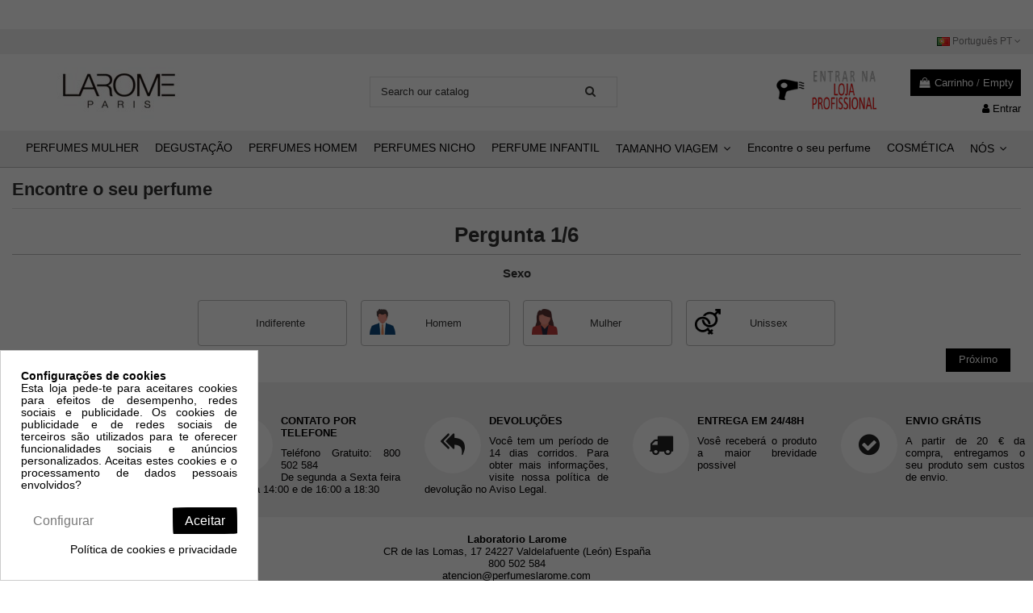

--- FILE ---
content_type: text/html; charset=utf-8
request_url: https://perfumeslarome.com/pt/content/23-encontre-o-seu-perfume
body_size: 21330
content:
<!doctype html>
<html lang="pt">

<head>
    
        
    <meta charset="utf-8">


    <meta http-equiv="x-ua-compatible" content="ie=edge">



    <title>Encontre o seu perfume</title>
    <meta name="google-site-verification" content="AYfUZNXfEWT2ae-RthCq_C6AsieQqLrje7qesAi67Dk" />
    <meta name="facebook-domain-verification" content="rsk9bdm7zc7bqglg9x05boq0wr662c" />
    <meta name="description" content="">
    <meta name="keywords" content="">
            <meta name="robots" content="noindex">
        
            

     



    <meta property="og:title" content="Encontre o seu perfume"/>
    <meta property="og:url" content="http://perfumeslarome.com/pt/content/23-encontre-o-seu-perfume"/>
    <meta property="og:site_name" content="Perfumes Larome"/>
    <meta property="og:description" content="">
    <meta property="og:type" content="website">
    <meta property="og:image" content="https://media.perfumeslarome.com/img/perfumes-larome-logo-15491021481.jpg" />



        <meta http-equiv="Cache-Control" content="max-age=3600">
    





    <link rel="alternate" hreflang="es" href="https://perfumeslarome.com/es/content/23-encuentra-tu-perfume" />
    <link rel="alternate" hreflang="ca" href="https://perfumeslarome.com/ca/content/23-troba-el-teu-perfum" />
    <link rel="alternate" hreflang="pt" href="https://perfumeslarome.com/pt/content/23-encontre-o-seu-perfume" />
    <link rel="alternate" hreflang="it" href="https://perfumeslarome.com/it/content/23-trova-il-tuo-profumo" />
    <link rel="alternate" hreflang="en" href="https://perfumeslarome.com/en/content/23-find-your-perfume" />
    <link rel="alternate" hreflang="fr" href="https://perfumeslarome.com/fr/content/23-trouvez-votre-parfum" />




            <meta name="viewport" content="width=device-width, initial-scale=1">
    




    <link rel="icon" type="image/vnd.microsoft.icon" href="https://media.perfumeslarome.com/img/favicon-1.ico?1587642444">
    <link rel="shortcut icon" type="image/x-icon" href="https://media.perfumeslarome.com/img/favicon-1.ico?1587642444">
            <link rel="apple-touch-icon" href="/img/cms/logomovil.png">
                <link rel="icon" sizes="192x192" href="/img/cms/logomovil.png">
    


        


      <link rel="stylesheet" href="https://media.perfumeslarome.com/themes/warehouse/assets/cache/theme-9967b3948.css" type="text/css" media="all">


 
<link rel="stylesheet" href="https://media.perfumeslarome.com/themes/warehouse/assets/css/LC_extra.css?t=12377" type="text/css" media="all">


<!-- Google Tag Manager -->
<script async src="https://www.googletagmanager.com/gtag/js?id=G-BJ5KCE776M"></script>
<script>
  window.dataLayer = window.dataLayer || [];
  function gtag(){dataLayer.push(arguments);}
  gtag('js', new Date());

  gtag('config', 'G-BJ5KCE776M');
</script>
<!-- End Google Tag Manager -->



    

  <script type="text/javascript">
        var comment_tab = "1";
        var elementorFrontendConfig = {"isEditMode":"","stretchedSectionContainer":"","is_rtl":""};
        var iqitTheme = {"rm_sticky":"down","rm_breakpoint":0,"op_preloader":"0","cart_style":"side","cart_confirmation":"modal","h_layout":"1","f_fixed":0,"f_layout":"3","h_absolute":"0","h_sticky":"menu","hw_width":"inherit","h_search_type":"full","pl_lazyload":true,"pl_infinity":false,"pl_rollover":true,"pl_crsl_autoplay":false,"pl_slider_ld":4,"pl_slider_d":4,"pl_slider_t":3,"pl_slider_p":2,"pp_thumbs":"bottom","pp_zoom":"modalzoom","pp_tabs":"tabh"};
        var iqitcompare = {"nbProducts":0};
        var iqitcountdown_days = "d.";
        var iqitfdc_from = 0;
        var iqitmegamenu = {"sticky":"false","containerSelector":"#wrapper > .container"};
        var iqitreviews = [];
        var iqitwishlist = {"nbProducts":0};
        var lgcomments_products_default_display = "3";
        var lgcomments_products_extra_display = "50";
        var module_dir = "\/modules\/lgcomments\/";
        var prestashop = {"cart":{"products":[],"totals":{"total":{"type":"total","label":"Total","amount":0,"value":"0,00\u00a0\u20ac"},"total_including_tax":{"type":"total","label":"Total (com IVA)","amount":0,"value":"0,00\u00a0\u20ac"},"total_excluding_tax":{"type":"total","label":"Total (sem IVA)","amount":0,"value":"0,00\u00a0\u20ac"}},"subtotals":{"products":{"type":"products","label":"Subtotal","amount":0,"value":"0,00\u00a0\u20ac"},"discounts":null,"shipping":{"type":"shipping","label":"Envio","amount":0,"value":""},"tax":{"type":"tax","label":"Impostos inclu\u00eddos","amount":0,"value":"0,00\u00a0\u20ac"}},"products_count":0,"summary_string":"0 artigos","vouchers":{"allowed":1,"added":[]},"discounts":[],"minimalPurchase":12.5,"minimalPurchaseRequired":"\u00c9 necess\u00e1ria uma compra total m\u00ednima de %1s (sem IVA) para validar a sua encomenda. O total atual da compra \u00e9 de %2s (sem IVA)."},"currency":{"name":"Euro","iso_code":"EUR","iso_code_num":"978","sign":"\u20ac"},"customer":{"lastname":null,"firstname":null,"email":null,"birthday":null,"newsletter":null,"newsletter_date_add":null,"optin":null,"website":null,"company":null,"siret":null,"ape":null,"is_logged":false,"gender":{"type":null,"name":null},"addresses":[]},"language":{"name":"Portugu\u00eas PT (Portuguese)","iso_code":"pt","locale":"pt-PT","language_code":"pt-pt","is_rtl":"0","date_format_lite":"d\/m\/Y","date_format_full":"d-m-y H:i:s","id":6},"page":{"title":"","canonical":null,"meta":{"title":"Encontre o seu perfume","description":"","keywords":"","robots":"noindex"},"page_name":"cms","body_classes":{"lang-pt":true,"lang-rtl":false,"country-ES":true,"currency-EUR":true,"layout-full-width":true,"page-cms":true,"tax-display-enabled":true,"cms-id-23":true},"admin_notifications":[]},"shop":{"name":"Perfumes Larome","logo":"https:\/\/media.perfumeslarome.com\/img\/perfumes-larome-logo-15491021481.jpg","stores_icon":"https:\/\/media.perfumeslarome.com\/img\/logo_stores.png","favicon":"https:\/\/media.perfumeslarome.com\/img\/favicon-1.ico"},"urls":{"base_url":"https:\/\/perfumeslarome.com\/","current_url":"https:\/\/perfumeslarome.com\/pt\/content\/23-encontre-o-seu-perfume","shop_domain_url":"https:\/\/perfumeslarome.com","img_ps_url":"https:\/\/media.perfumeslarome.com\/img\/","img_cat_url":"https:\/\/media.perfumeslarome.com\/img\/c\/","img_lang_url":"https:\/\/media.perfumeslarome.com\/img\/l\/","img_prod_url":"https:\/\/media.perfumeslarome.com\/img\/p\/","img_manu_url":"https:\/\/media.perfumeslarome.com\/img\/m\/","img_sup_url":"https:\/\/media.perfumeslarome.com\/img\/su\/","img_ship_url":"https:\/\/media.perfumeslarome.com\/img\/s\/","img_store_url":"https:\/\/media.perfumeslarome.com\/img\/st\/","img_col_url":"https:\/\/media.perfumeslarome.com\/img\/co\/","img_url":"https:\/\/media.perfumeslarome.com\/themes\/warehouse\/assets\/img\/","css_url":"https:\/\/media.perfumeslarome.com\/themes\/warehouse\/assets\/css\/","js_url":"https:\/\/media.perfumeslarome.com\/themes\/warehouse\/assets\/js\/","pic_url":"https:\/\/media.perfumeslarome.com\/upload\/","pages":{"address":"https:\/\/perfumeslarome.com\/pt\/endereco","addresses":"https:\/\/perfumeslarome.com\/pt\/enderecos","authentication":"https:\/\/perfumeslarome.com\/pt\/inicio-de-sessao","cart":"https:\/\/perfumeslarome.com\/pt\/carrinho","category":"https:\/\/perfumeslarome.com\/pt\/index.php?controller=category","cms":"https:\/\/perfumeslarome.com\/pt\/index.php?controller=cms","contact":"https:\/\/perfumeslarome.com\/pt\/contacte-nos","discount":"https:\/\/perfumeslarome.com\/pt\/descontos","guest_tracking":"https:\/\/perfumeslarome.com\/pt\/seguimento-de-visitante","history":"https:\/\/perfumeslarome.com\/pt\/historico-de-encomendas","identity":"https:\/\/perfumeslarome.com\/pt\/identidade","index":"https:\/\/perfumeslarome.com\/pt\/","my_account":"https:\/\/perfumeslarome.com\/pt\/a-minha-conta","order_confirmation":"https:\/\/perfumeslarome.com\/pt\/confirmacao-encomenda","order_detail":"https:\/\/perfumeslarome.com\/pt\/index.php?controller=order-detail","order_follow":"https:\/\/perfumeslarome.com\/pt\/acompanhar-encomenda","order":"https:\/\/perfumeslarome.com\/pt\/encomenda","order_return":"https:\/\/perfumeslarome.com\/pt\/index.php?controller=order-return","order_slip":"https:\/\/perfumeslarome.com\/pt\/nota-de-encomenda","pagenotfound":"https:\/\/perfumeslarome.com\/pt\/p\u00e1gina-n\u00e3o-encontrada","password":"https:\/\/perfumeslarome.com\/pt\/recuperar-palavra-passe","pdf_invoice":"https:\/\/perfumeslarome.com\/pt\/pdf-factura","pdf_order_return":"https:\/\/perfumeslarome.com\/pt\/index.php?controller=pdf-order-return","pdf_order_slip":"https:\/\/perfumeslarome.com\/pt\/index.php?controller=pdf-order-slip","prices_drop":"https:\/\/perfumeslarome.com\/pt\/promocoes","product":"https:\/\/perfumeslarome.com\/pt\/index.php?controller=product","search":"https:\/\/perfumeslarome.com\/pt\/pesquisa","sitemap":"https:\/\/perfumeslarome.com\/pt\/mapa do site","stores":"https:\/\/perfumeslarome.com\/pt\/lojas","supplier":"https:\/\/perfumeslarome.com\/pt\/fornecedores","register":"https:\/\/perfumeslarome.com\/pt\/inicio-de-sessao?create_account=1","order_login":"https:\/\/perfumeslarome.com\/pt\/encomenda?login=1"},"alternative_langs":{"es":"https:\/\/perfumeslarome.com\/es\/content\/23-encuentra-tu-perfume","ca-es":"https:\/\/perfumeslarome.com\/ca\/content\/23-troba-el-teu-perfum","pt-pt":"https:\/\/perfumeslarome.com\/pt\/content\/23-encontre-o-seu-perfume","it-it":"https:\/\/perfumeslarome.com\/it\/content\/23-trova-il-tuo-profumo","en-gb":"https:\/\/perfumeslarome.com\/en\/content\/23-find-your-perfume","fr-fr":"https:\/\/perfumeslarome.com\/fr\/content\/23-trouvez-votre-parfum"},"theme_assets":"\/themes\/warehouse\/assets\/","actions":{"logout":"https:\/\/perfumeslarome.com\/pt\/?mylogout="},"no_picture_image":{"bySize":{"small_default":{"url":"https:\/\/media.perfumeslarome.com\/img\/p\/pt-default-small_default.jpg","width":98,"height":127},"cart_default":{"url":"https:\/\/media.perfumeslarome.com\/img\/p\/pt-default-cart_default.jpg","width":125,"height":162},"home_default":{"url":"https:\/\/media.perfumeslarome.com\/img\/p\/pt-default-home_default.jpg","width":236,"height":305},"large_default":{"url":"https:\/\/media.perfumeslarome.com\/img\/p\/pt-default-large_default.jpg","width":492,"height":300},"medium_default":{"url":"https:\/\/media.perfumeslarome.com\/img\/p\/pt-default-medium_default.jpg","width":452,"height":584},"thickbox_default":{"url":"https:\/\/media.perfumeslarome.com\/img\/p\/pt-default-thickbox_default.jpg","width":1100,"height":1422}},"small":{"url":"https:\/\/media.perfumeslarome.com\/img\/p\/pt-default-small_default.jpg","width":98,"height":127},"medium":{"url":"https:\/\/media.perfumeslarome.com\/img\/p\/pt-default-large_default.jpg","width":492,"height":300},"large":{"url":"https:\/\/media.perfumeslarome.com\/img\/p\/pt-default-thickbox_default.jpg","width":1100,"height":1422},"legend":""},"loyaltyeditpoints_ajax_controller":"https:\/\/perfumeslarome.com\/pt\/module\/loyaltyeditpoints\/ajax"},"configuration":{"display_taxes_label":true,"display_prices_tax_incl":true,"is_catalog":false,"show_prices":true,"opt_in":{"partner":true},"quantity_discount":{"type":"discount","label":"Unit discount"},"voucher_enabled":1,"return_enabled":0},"field_required":[],"breadcrumb":{"links":[{"title":"In\u00edcio","url":"https:\/\/perfumeslarome.com\/pt\/"},{"title":"Encontre o seu perfume","url":"https:\/\/perfumeslarome.com\/pt\/content\/23-encontre-o-seu-perfume"}],"count":2},"link":{"protocol_link":"https:\/\/","protocol_content":"https:\/\/"},"time":1768784687,"static_token":"e6cbbf42bb4dd5060285fa6a078e1b22","token":"fde2ab839d90d956c33fcc77d5be9ae9","debug":false};
        var psemailsubscription_subscription = "https:\/\/perfumeslarome.com\/pt\/module\/ps_emailsubscription\/subscription";
        var review_controller_link = "https:\/\/perfumeslarome.com\/pt\/module\/lgcomments\/reviews";
        var review_controller_name = "index.php?controller=module-lgcomments-reviews";
        var send_successfull_msg = "A revis\u00e3o foi enviada corretamente.";
        var sliderblocks = 4;
        var star_color = "orange";
        var star_style = "plain";
        var stgrecaptcha = {"invisible_v2":"1","site_key":"6Lfz4c4UAAAAANOO0cV3Opr8FBV2WX-a9wTeAVIy","login_attempts":"5","theme":"light","type":"image","size":"normal","lang":"pt","logged_in":"1","no_connect":"0","news_delay":"1","login":{"enabled":"0","selector":"body#authentication #login-form .forgot-password","html":"<div class=\"stgr_login stgr_box form-group row\"><label class=\"col-md-3 form-control-label required\">Captcha<\/label><div class=\"col-md-9\"><div class=\"g-recaptcha\"><\/div><\/div><\/div>","append":"1"},"register":{"enabled":"1","selector":"body#authentication #customer-form > section","html":"<div class=\"stgr_register stgr_box form-group row\"><label class=\"col-md-3 form-control-label required\">Captcha<\/label><div class=\"col-md-9\"><div class=\"g-recaptcha\"><\/div><\/div><\/div>","append":"0"},"contact":{"enabled":"1","selector":".contact-form .form-fields","html":"<div class=\"stgr_contact stgr_box form-group row\"><label class=\"col-md-3 form-control-label required\">Captcha<\/label><div class=\"col-md-9\"><div class=\"g-recaptcha\"><\/div><\/div><\/div>","append":"0"},"opclogin":{"enabled":"0","selector":"body#checkout #login-form .forgot-password","html":"<div class=\"stgr_opclogin stgr_box form-group row\"><label class=\"col-md-3 form-control-label required\">Captcha<\/label><div class=\"col-md-9\"><div class=\"g-recaptcha\"><\/div><\/div><\/div>","append":"1"},"opcregister":{"enabled":"0","selector":"body#checkout #customer-form > section","html":"<div class=\"stgr_opcregister stgr_box form-group row\"><label class=\"col-md-3 form-control-label required\">Captcha<\/label><div class=\"col-md-9\"><div class=\"g-recaptcha\"><\/div><\/div><\/div>","append":"0"},"emailsubscription":{"enabled":"0","selector":".block_newsletter form .col-xs-12:first","html":"<div class=\"stgr_emailsubscription stgr_box col-xs-12 mt-1\"><div class=\"g-recaptcha\"><\/div><\/div>","append":"2"},"forms":{"login":{"id":"login","val":1,"name":"Login form"},"register":{"id":"register","val":1,"name":"Register form"},"contact":{"id":"contact","val":1,"name":"Contact form"},"opclogin":{"id":"opclogin","val":1,"name":"One page checkout Login form"},"opcregister":{"id":"opcregister","val":1,"name":"One page checkout register form"},"emailsubscription":{"id":"emailsubscription","val":1,"name":"Newsletter subscription"}}};
        var txt_cargando = "Cargando";
        var txt_selectProduct = "Selecionar Produto";
      </script>




    
			<script type="text/javascript">
				(window.gaDevIds=window.gaDevIds||[]).push('d6YPbH');
				(function(i,s,o,g,r,a,m){i['GoogleAnalyticsObject']=r;i[r]=i[r]||function(){
				(i[r].q=i[r].q||[]).push(arguments)},i[r].l=1*new Date();a=s.createElement(o),
				m=s.getElementsByTagName(o)[0];a.async=1;a.src=g;m.parentNode.insertBefore(a,m)
				})(window,document,'script','//www.google-analytics.com/analytics.js','ga');
				ga('create', 'UA-86833203-1', 'auto');
				ga('require', 'ec');</script><script type="text/javascript">
	var urlPhCodigosPostales = "https://perfumeslarome.com/pt/module/phcodigospostales/ajax";
</script><!--Start of Tawk.to Script-->
<script type="text/javascript">
    
    var Tawk_API=Tawk_API || {},$_Tawk_LoadStart=new Date();
    (function(){
    var s1=document.createElement("script"),s0=document.getElementsByTagName("script")[0];
    s1.async=true;
    s1.src="https://embed.tawk.to/5f3d62fe1e7ade5df442499e/1eg3tbbhu";
    s1.charset='UTF-8';
    s1.setAttribute('crossorigin','*');
    s0.parentNode.insertBefore(s1,s0);
    })();
    

    Tawk_API.onLoad = function(){
            };

    
    
    if (typeof ajaxCart !== "undefined" && typeof ajaxCart.updateCartInformation === "function") {
        ajaxCart.updateCartInformation = (function() {
            var ajaxCartUpdateCartInformationCached = ajaxCart.updateCartInformation;

            return function(jsonData) {
                ajaxCartUpdateCartInformationCached.apply(this, arguments);
                var products = {};
                for (var i = 0, len = jsonData.products.length; i < len; i++) {
                    key = 'product-'+(parseInt(i)+1);
                    products[key] = "ID = "+jsonData.products[i].id+" | Name = "+jsonData.products[i].name+" | Quantity = "+jsonData.products[i].quantity;
                }

                if (typeof Tawk_API === 'object') {
	                Tawk_API.addEvent('products-in-the-cart',  products, function(error){});
	            }
            };
        })();
    };

    if (typeof updateCartSummary === "function") {
        updateCartSummary = (function() {
            var updateCartSummaryCached = updateCartSummary;

            return function(json) {
                updateCartSummaryCached.apply(this, arguments);
                var products = {};
                for (var i = 0, len = json.products.length; i < len; i++) {
                    key = 'product-'+(parseInt(i)+1);
                    products[key] = "ID = "+json.products[i].id+" | Name = "+json.products[i].name+" | Quantity = "+json.products[i].quantity;
                }

                if (typeof Tawk_API === 'object') {
                	Tawk_API.addEvent('products-in-the-cart',  products, function(error){});
                }
            };
        })();
    };
    
</script>
<!--End of Tawk.to Script--><style>
    .alert-loyalty {
        background-color: #fff6ca;
        border-color: #f8d100;
        color: #777777;
    }

    </style>






    
    </head>

<body id="cms" class="lang-pt country-es currency-eur layout-full-width page-cms tax-display-enabled cms-id-23 body-desktop-header-style-w-1">


    


<main id="main-page-content"  >
    
            

    <header id="header" class="desktop-header-style-w-1">
        
            
  <div class="header-banner">
    
  </div>




            <nav class="header-nav">
        <div class="container">
    
        <div class="row justify-content-between">
            <div class="col col-auto col-md left-nav">
                                
            </div>
            <div class="col col-auto center-nav text-center">
                
             </div>
            <div class="col col-auto col-md right-nav text-right">
                

<div id="language_selector" class="d-inline-block">
    <div class="language-selector-wrapper d-inline-block">
        <div class="language-selector dropdown js-dropdown">
            <a class="expand-more" data-toggle="dropdown"><img src="https://media.perfumeslarome.com/img/l/6.jpg" alt="Português PT" class="img-fluid lang-flag" /> Português PT <i class="fa fa-angle-down" aria-hidden="true"></i></a>
            <div class="dropdown-menu">
                <ul>
                                            <li >
                            <a href="https://perfumeslarome.com/es/content/23-encuentra-tu-perfume" rel="alternate" hreflang="es"
                               class="dropdown-item"><img src="https://media.perfumeslarome.com/img/l/1.jpg" alt="Español" class="img-fluid lang-flag"  /> Español</a>
                        </li>
                                            <li >
                            <a href="https://perfumeslarome.com/ca/content/23-troba-el-teu-perfum" rel="alternate" hreflang="ca"
                               class="dropdown-item"><img src="https://media.perfumeslarome.com/img/l/2.jpg" alt="Català" class="img-fluid lang-flag"  /> Català</a>
                        </li>
                                            <li  class="current" >
                            <a href="https://perfumeslarome.com/pt/content/23-encontre-o-seu-perfume" rel="alternate" hreflang="pt"
                               class="dropdown-item"><img src="https://media.perfumeslarome.com/img/l/6.jpg" alt="Português PT" class="img-fluid lang-flag"  /> Português PT</a>
                        </li>
                                            <li >
                            <a href="https://perfumeslarome.com/it/content/23-trova-il-tuo-profumo" rel="alternate" hreflang="it"
                               class="dropdown-item"><img src="https://media.perfumeslarome.com/img/l/7.jpg" alt="Italiano" class="img-fluid lang-flag"  /> Italiano</a>
                        </li>
                                            <li >
                            <a href="https://perfumeslarome.com/en/content/23-find-your-perfume" rel="alternate" hreflang="en"
                               class="dropdown-item"><img src="https://media.perfumeslarome.com/img/l/8.jpg" alt="English GB" class="img-fluid lang-flag"  /> English GB</a>
                        </li>
                                            <li >
                            <a href="https://perfumeslarome.com/fr/content/23-trouvez-votre-parfum" rel="alternate" hreflang="fr"
                               class="dropdown-item"><img src="https://media.perfumeslarome.com/img/l/9.jpg" alt="Français" class="img-fluid lang-flag"  /> Français</a>
                        </li>
                                    </ul>
            </div>
        </div>
    </div>
</div>

             </div>
        </div>

                        </div>
            </nav>
        



<div id="desktop-header" class="desktop-header-style-1">
            
<div class="header-top">
    <div id="desktop-header-container" class="container">
        <div class="row align-items-center">
                            <div class="col col-auto col-header-left">
                    <div id="desktop_logo">
                        <a href="https://perfumeslarome.com/">
                            <img class="logo img-fluid"
                                 src="https://media.perfumeslarome.com/img/perfumes-larome-logo-15491021481.jpg"  srcset="/img/cms/logomovil.png 2x"                                 alt="Perfumes Larome">
                        </a>
                    </div>
                    
                </div>
                <div class="col col-header-center">
                                        <!-- Block search module TOP -->

<!-- Block search module TOP -->
<div id="search_widget" class="search-widget" data-search-controller-url="//perfumeslarome.com/pt/pesquisa?order=product.position.desc">
    <form method="get" action="//perfumeslarome.com/pt/pesquisa?order=product.position.desc">
        <input type="hidden" name="controller" value="search">
        <div class="input-group">
            <input type="hidden" name="order" value="product.position.desc" />
            <input type="text" name="s" value="" data-all-text="Show all results"
                   placeholder="Search our catalog" class="form-control form-search-control" />
            <button type="submit" class="search-btn">
                <i class="fa fa-search"></i>
            </button>
        </div>
    </form>
</div>
<!-- /Block search module TOP -->

<!-- /Block search module TOP -->


                    
                </div>
            			<div class="col col-auto col-header-left">
				 <div id="desktop_logo">
																																																								<a href="/profesionales/pt/">
									<img class="logo img-fluid"
										 src='/img/logosProfesionales/pc/pt-logoprofesionales.gif' alt="" width="150"
										 alt="loja proffisionais">
															</a>
				</div>
			</div>
            <div class="col col-auto col-header-right text-right">
                                    
                                            <div id="ps-shoppingcart-wrapper">
    <div id="ps-shoppingcart"
         class="header-cart-default ps-shoppingcart side-cart">
         <div id="blockcart" class="blockcart cart-preview"
         data-refresh-url="//perfumeslarome.com/pt/module/ps_shoppingcart/ajax">
        <a id="cart-toogle" class="cart-toogle header-btn header-cart-btn" data-toggle="dropdown">
            <i class="fa fa-shopping-bag fa-fw icon" aria-hidden="true"><span class="cart-products-count-btn">0</span></i>
            <span class="info-wrapper">
            <span class="title">Carrinho</span>
            <span class="cart-toggle-details">
            <span class="text-faded cart-separator"> / </span>
                            Empty
                        </span>
            </span>
        </a>
        <div id="_desktop_blockcart-content">
    <div id="blockcart-content" class="blockcart-content">
        <div class="cart-title">
            <span class="modal-title">Your cart</span>
            <button type="button" id="js-cart-close" class="close">
                <span>×</span>
            </button>
            <hr>
        </div>
                    <span class="no-items">Não existem mais artigos no seu carrinho de compras</span>
            </div>
</div> </div>




    </div>
</div>

                                        
                                
                <div id="user_info">
            <a
                href="https://perfumeslarome.com/pt/a-minha-conta"
                title="Inicie sessão na sua conta de cliente"
                rel="nofollow"
        ><i class="fa fa-user" aria-hidden="true"></i>
            <span>Entrar</span>
        </a>
    </div>

                
                
            </div>
            <div class="col-12">
                <div class="row">
                     
<!-- Module Presta Blog -->

<div id="prestablog_displayslider">


</div>

<!-- Module Presta Blog -->

                </div>
            </div>
        </div>
    </div>
</div>
<div class="container iqit-megamenu-container">	<div id="iqitmegamenu-wrapper" class="iqitmegamenu-wrapper iqitmegamenu-all">
		<div class="container container-iqitmegamenu">
		<div id="iqitmegamenu-horizontal" class="iqitmegamenu  clearfix" role="navigation">

								
				<nav id="cbp-hrmenu" class="cbp-hrmenu cbp-horizontal cbp-hrsub-narrow">
					<ul>
												<li id="cbp-hrmenu-tab-17" class="cbp-hrmenu-tab cbp-hrmenu-tab-17 ">
	<a href="https://perfumeslarome.com/pt/13-perfumes-mulher" class="nav-link" >

								<span class="cbp-tab-title">
								PERFUMES MULHER</span>
														</a>
													</li>
												<li id="cbp-hrmenu-tab-51" class="cbp-hrmenu-tab cbp-hrmenu-tab-51 ">
	<a href="" class="nav-link" >

								<span class="cbp-tab-title">
								DEGUSTAÇÃO</span>
														</a>
													</li>
												<li id="cbp-hrmenu-tab-18" class="cbp-hrmenu-tab cbp-hrmenu-tab-18 ">
	<a href="https://perfumeslarome.com/pt/14-perfumes-homem" class="nav-link" >

								<span class="cbp-tab-title">
								PERFUMES HOMEM</span>
														</a>
													</li>
												<li id="cbp-hrmenu-tab-35" class="cbp-hrmenu-tab cbp-hrmenu-tab-35 ">
	<a href="https://perfumeslarome.com/pt/29-perfumes-de-nicho" class="nav-link" >

								<span class="cbp-tab-title">
								PERFUMES NICHO</span>
														</a>
													</li>
												<li id="cbp-hrmenu-tab-19" class="cbp-hrmenu-tab cbp-hrmenu-tab-19 ">
	<a href="https://perfumeslarome.com/pt/15-perfume-infantil" class="nav-link" >

								<span class="cbp-tab-title">
								PERFUME INFANTIL</span>
														</a>
													</li>
												<li id="cbp-hrmenu-tab-49" class="cbp-hrmenu-tab cbp-hrmenu-tab-49  cbp-has-submeu">
	<a role="button" class="cbp-empty-mlink nav-link">

								<span class="cbp-tab-title">
								TAMANHO VIAGEM <i class="fa fa-angle-down cbp-submenu-aindicator"></i></span>
														</a>
														<div class="cbp-hrsub col-3">
								<div class="cbp-hrsub-inner">
									<div class="container iqitmegamenu-submenu-container">
									
																																	




<div class="row menu_row menu-element  first_rows menu-element-id-1">
                

                                                




    <div class="col-3 cbp-menu-column cbp-menu-element menu-element-id-2 ">
        <div class="cbp-menu-column-inner">
                        
                
                
                                            <ul class="cbp-links cbp-valinks cbp-valinks-vertical">
                                                                                                <li><a href="https://perfumeslarome.com/pt/18-perfumes-8-ml-325"
                                           >Perfumes  8 ml  -  3,25€</a>
                                    </li>
                                                                                    </ul>
                    
                
            

            
            </div>    </div>
                                    




    <div class="col-3 cbp-menu-column cbp-menu-element menu-element-id-17 ">
        <div class="cbp-menu-column-inner">
                        
                
                
                                            <ul class="cbp-links cbp-valinks cbp-valinks-vertical">
                                                                                                <li><a href="https://perfumeslarome.com/pt/16-perfumes-20-ml-590"
                                           >Perfumes 20 ml - 5,90€</a>
                                    </li>
                                                                                    </ul>
                    
                
            

            
            </div>    </div>
                            
                </div>
																					
																			</div>
								</div>
							</div>
													</li>
												<li id="cbp-hrmenu-tab-29" class="cbp-hrmenu-tab cbp-hrmenu-tab-29 ">
	<a href="https://perfumeslarome.com/pt/content/23-encontre-o-seu-perfume" class="nav-link" >

								<span class="cbp-tab-title">
								Encontre o seu perfume</span>
														</a>
													</li>
												<li id="cbp-hrmenu-tab-22" class="cbp-hrmenu-tab cbp-hrmenu-tab-22 ">
	<a href="https://perfumeslarome.com/pt/12-cosmetica" class="nav-link" >

								<span class="cbp-tab-title">
								COSMÉTICA</span>
														</a>
													</li>
												<li id="cbp-hrmenu-tab-37" class="cbp-hrmenu-tab cbp-hrmenu-tab-37  cbp-has-submeu">
	<a role="button" class="cbp-empty-mlink nav-link">

								<span class="cbp-tab-title">
								NÓS <i class="fa fa-angle-down cbp-submenu-aindicator"></i></span>
														</a>
														<div class="cbp-hrsub col-3">
								<div class="cbp-hrsub-inner">
									<div class="container iqitmegamenu-submenu-container">
									
																																	




<div class="row menu_row menu-element  first_rows menu-element-id-1">
                

                                                




    <div class="col-3 cbp-menu-column cbp-menu-element menu-element-id-2 ">
        <div class="cbp-menu-column-inner">
                        
                
                
                                            <ul class="cbp-links cbp-valinks cbp-valinks-vertical">
                                                                                                <li><a href="https://perfumeslarome.com/pt/content/27-quem-somos"
                                           >Quem somos?</a>
                                    </li>
                                                                                    </ul>
                    
                
            

            
            </div>    </div>
                                    




    <div class="col-3 cbp-menu-column cbp-menu-element menu-element-id-4 cbp-empty-column">
        <div class="cbp-menu-column-inner">
                        
                
                
            

            
            </div>    </div>
                                    




    <div class="col-3 cbp-menu-column cbp-menu-element menu-element-id-7 cbp-empty-column">
        <div class="cbp-menu-column-inner">
                        
                
                
            

            
            </div>    </div>
                                    




    <div class="col-3 cbp-menu-column cbp-menu-element menu-element-id-6 cbp-empty-column">
        <div class="cbp-menu-column-inner">
                        
                                                            <a href="https://perfumeslarome.com/pt/blog"
                           class="cbp-column-title nav-link">Blog </a>
                                    
                
            

            
            </div>    </div>
                                    




    <div class="col-3 cbp-menu-column cbp-menu-element menu-element-id-3 ">
        <div class="cbp-menu-column-inner">
                        
                
                
                                            <ul class="cbp-links cbp-valinks cbp-valinks-vertical">
                                                                                                <li><a href="https://perfumeslarome.com/pt/content/29-somos-cruelty-free"
                                           >Somos cruelty-free</a>
                                    </li>
                                                                                                                                <li><a href="https://perfumeslarome.com/pt/content/31-compromisso-com-o-meio-ambiente"
                                           >Compromisso com o meio ambiente</a>
                                    </li>
                                                                                    </ul>
                    
                
            

            
            </div>    </div>
                            
                </div>
																					
																			</div>
								</div>
							</div>
													</li>
											</ul>
				</nav>
		</div>
		</div>
		<div id="sticky-cart-wrapper"></div>
	</div>

<div id="_desktop_iqitmegamenu-mobile">
	<ul id="iqitmegamenu-mobile">
		
	<li>
				<a href="https://perfumeslarome.com/pt/13-perfumes-mulher">PERFUMES MULHER</a>
                	</li>
	<li>
				<a href="">DEGUSTAÇÃO</a>
                	</li>
	<li>
				<a href="https://perfumeslarome.com/pt/14-perfumes-homem">PERFUMES HOMEM</a>
                	</li>
	<li>
				<a href="https://perfumeslarome.com/pt/29-perfumes-de-nicho">PERFUMES NICHO</a>
                	</li>
	<li>
				<a href="https://perfumeslarome.com/pt/15-perfume-infantil">PERFUME INFANTIL</a>
                	</li>
	<li>
					<span class="mm-expand"><i class="fa fa-angle-down expand-icon" aria-hidden="true"></i><i class="fa fa-angle-up close-icon
" aria-hidden="true"></i></span>
				<a href="">TAMANHO VIAGEM</a>
                							<div class="cbp-hrsub">
								<div class="cbp-hrsub-inner">
									<div class="container iqitmegamenu-submenu-container">
								

																																	




<div class="row menu_row menu-element  first_rows menu-element-id-1">
                

                                                




    <div class="col-3 cbp-menu-column cbp-menu-element menu-element-id-2 ">
        <div class="cbp-menu-column-inner">
                        
                
                
                                            <ul class="cbp-links cbp-valinks cbp-valinks-vertical">
                                                                                                <li><a href="https://perfumeslarome.com/pt/18-perfumes-8-ml-325"
                                           >Perfumes  8 ml  -  3,25€</a>
                                    </li>
                                                                                    </ul>
                    
                
            

            
            </div>    </div>
                                    




    <div class="col-3 cbp-menu-column cbp-menu-element menu-element-id-17 ">
        <div class="cbp-menu-column-inner">
                        
                
                
                                            <ul class="cbp-links cbp-valinks cbp-valinks-vertical">
                                                                                                <li><a href="https://perfumeslarome.com/pt/16-perfumes-20-ml-590"
                                           >Perfumes 20 ml - 5,90€</a>
                                    </li>
                                                                                    </ul>
                    
                
            

            
            </div>    </div>
                            
                </div>
																					
									
										</div>
								</div>
							</div>
								</li>
	<li>
				<a href="https://perfumeslarome.com/pt/content/23-encontre-o-seu-perfume">Encontre o seu perfume</a>
                	</li>
	<li>
				<a href="https://perfumeslarome.com/pt/12-cosmetica">COSMÉTICA</a>
                	</li>
	<li>
					<span class="mm-expand"><i class="fa fa-angle-down expand-icon" aria-hidden="true"></i><i class="fa fa-angle-up close-icon
" aria-hidden="true"></i></span>
				<a href="">NÓS</a>
                							<div class="cbp-hrsub">
								<div class="cbp-hrsub-inner">
									<div class="container iqitmegamenu-submenu-container">
								

																																	




<div class="row menu_row menu-element  first_rows menu-element-id-1">
                

                                                




    <div class="col-3 cbp-menu-column cbp-menu-element menu-element-id-2 ">
        <div class="cbp-menu-column-inner">
                        
                
                
                                            <ul class="cbp-links cbp-valinks cbp-valinks-vertical">
                                                                                                <li><a href="https://perfumeslarome.com/pt/content/27-quem-somos"
                                           >Quem somos?</a>
                                    </li>
                                                                                    </ul>
                    
                
            

            
            </div>    </div>
                                    




    <div class="col-3 cbp-menu-column cbp-menu-element menu-element-id-4 cbp-empty-column">
        <div class="cbp-menu-column-inner">
                        
                
                
            

            
            </div>    </div>
                                    




    <div class="col-3 cbp-menu-column cbp-menu-element menu-element-id-7 cbp-empty-column">
        <div class="cbp-menu-column-inner">
                        
                
                
            

            
            </div>    </div>
                                    




    <div class="col-3 cbp-menu-column cbp-menu-element menu-element-id-6 cbp-empty-column">
        <div class="cbp-menu-column-inner">
                        
                                                            <a href="https://perfumeslarome.com/pt/blog"
                           class="cbp-column-title nav-link">Blog </a>
                                    
                
            

            
            </div>    </div>
                                    




    <div class="col-3 cbp-menu-column cbp-menu-element menu-element-id-3 ">
        <div class="cbp-menu-column-inner">
                        
                
                
                                            <ul class="cbp-links cbp-valinks cbp-valinks-vertical">
                                                                                                <li><a href="https://perfumeslarome.com/pt/content/29-somos-cruelty-free"
                                           >Somos cruelty-free</a>
                                    </li>
                                                                                                                                <li><a href="https://perfumeslarome.com/pt/content/31-compromisso-com-o-meio-ambiente"
                                           >Compromisso com o meio ambiente</a>
                                    </li>
                                                                                    </ul>
                    
                
            

            
            </div>    </div>
                            
                </div>
																					
									
										</div>
								</div>
							</div>
								</li>



	</ul>
</div>
</div>

    </div>



    <div id="mobile-header" class="mobile-header-style-1">
                    <div id="mobile-header-sticky">
    <div class="container">
        <div class="mobile-main-bar">
            <div class="row no-gutters align-items-center row-mobile-header">
                <div class="col col-auto col-mobile-btn col-mobile-btn-menu col-mobile-menu-push">
                    <a class="m-nav-btn" data-toggle="dropdown"><i class="fa fa-bars" aria-hidden="true"></i>
                        <span>Menu</span></a>
                    <div id="_mobile_iqitmegamenu-mobile" ></div>
                </div>
                <div id="mobile-btn-search" class="col col-auto col-mobile-btn col-mobile-btn-search">
                    <a class="m-nav-btn" data-toggle="dropdown"><i class="fa fa-search" aria-hidden="true"></i>
                        <span>Pesquisar</span></a>
                    <div id="search-widget-mobile" class="dropdown-content dropdown-menu dropdown-mobile search-widget">
                        <form method="get" action="https://perfumeslarome.com/pt/pesquisa">
                            <input type="hidden" name="controller" value="search">
                            <div class="input-group">
                                <input type="text" name="s" value=""
                                       placeholder="Pesquisar" data-all-text="Show all results" class="form-control form-search-control">
                                <button type="submit" class="search-btn">
                                    <i class="fa fa-search"></i>
                                </button>
                            </div>
                        </form>
                    </div>
                </div>
                <!-- <div class="col col-auto col-mobile-btn col-mobile-btn-account">
                    <a href="https://perfumeslarome.com/">
                        <img class="logo img-fluid2"
                             src="http://perfumeslarome.com/img/cms/DISTRIBUIDORES.png" width="75"
                             alt="Perfumes Larome">
                    </a>
               </div> -->
                <div class="col col-mobile-logo text-center">
                    <a href="https://perfumeslarome.com/">
                        <img class="logo img-fluid"
                             src="https://media.perfumeslarome.com/img/perfumes-larome-logo-15491021481.jpg"  srcset="/img/cms/logomovil.png 2x"                             alt="Perfumes Larome">
                    </a>
                </div>
				<div class="col col-auto2 col-mobile-btn col-mobile-btn-account">
																																										<a href="/profesionales/pt/">
							<img class="logo img-fluid2"
								 src='/img/logosProfesionales/movil/pt-logoprofesionalesmovil.gif' alt="" width="125"
								 alt="loja proffisionais">
											</a>
                </div>

                <div class="col col-auto col-mobile-btn col-mobile-btn-account">
                    <a href="https://perfumeslarome.com/pt/a-minha-conta" class="m-nav-btn"><i class="fa fa-user" aria-hidden="true"></i>
                        <span>Entrar</span></a>
                </div>
                
                                <div class="col col-auto col-mobile-btn col-mobile-btn-cart ps-shoppingcart side-cart">
                    <div id="mobile-cart-wrapper">
                    <a id="mobile-cart-toogle"  class="m-nav-btn" data-toggle="dropdown"><i class="fa fa-shopping-bag mobile-bag-icon" aria-hidden="true"><span id="mobile-cart-products-count" class="cart-products-count cart-products-count-btn">0</span></i>
                        <span>Carrinho</span></a>
                    <div id="_mobile_blockcart-content"></div>
                    </div>
                </div>
                            </div>
        </div>
    </div>
</div>
            </div>


<!-- Global site tag (gtag.js) - Google Ads: 1022916672 -->
<script async src="https://www.googletagmanager.com/gtag/js?id=AW-1022916672"></script>
<script>
  window.dataLayer = window.dataLayer || [];
  function gtag(){dataLayer.push(arguments);}
  gtag('js', new Date());

  gtag('config', 'AW-1022916672');
</script>

        
    </header>

    <section id="wrapper">
        
        

<div class="container">
<nav data-depth="2" class="breadcrumb">
                <div class="row align-items-center">
                <div class="col">
                    <ol itemscope itemtype="http://schema.org/BreadcrumbList">
                        
                                                            
                                    <li itemprop="itemListElement" itemscope itemtype="http://schema.org/ListItem">
                                        <a itemprop="item" href="https://perfumeslarome.com/pt/">
                                            <span itemprop="name">Início</span>
                                        </a>
                                        <meta itemprop="position" content="1">
                                    </li>
                                
                                                            
                                    <li itemprop="itemListElement" itemscope itemtype="http://schema.org/ListItem">
                                        <a itemprop="item" href="https://perfumeslarome.com/pt/content/23-encontre-o-seu-perfume">
                                            <span itemprop="name">Encontre o seu perfume</span>
                                        </a>
                                        <meta itemprop="position" content="2">
                                    </li>
                                
                                                    
                    </ol>
                </div>
                <div class="col col-auto"> </div>
            </div>
            </nav>
</div>
        <div id="inner-wrapper" class="container">
            
            
                
<aside id="notifications">
    
    
    
    </aside>
            

            

                
    <div id="content-wrapper">
        
        

  <section id="main">
    
    
    <!-- Google Tag Manager (noscript) -->
    <noscript><iframe src="https://www.googletagmanager.com/ns.html?id=GTM-PQTKJHP"
    height="0" width="0" style="display:none;visibility:hidden"></iframe></noscript>
    <!-- End Google Tag Manager (noscript) -->
    


    
      
        <header class="page-header">
            <h1 class="h1 page-title"><span>
  Encontre o seu perfume
</span></h1>
        </header>
      
    

    
  <section id="content" class="page-content page-cms page-cms-23">

	
    	        	<div>
	<header>
	<h2> Pergunta <span id="laromesearcher_question"></span></h2>
	</header>
	

 <form>
 
 
   <div id="laromesearcher_step1" class="form-group">
    <h3> Sexo</h3>
    
    
		<div class="row">


  	    <div class="col-2 col-sm-2 col-md-2 col-lg-2 col-xl-2 bg-primary">
  			<input name="laromesearcher_step1" class="laromesearcher_sex" type="checkbox" value="I"> Indiferente <img src ="/modules/laromesearcher/views/img/indiferente.png" alt="Indiferente" height="32" width="32">
  	
  		</div>

      	<div class="col-2 col-sm-2 col-md-2 col-lg-2 col-xl-2 bg-primary ml-2">
  			<input name="laromesearcher_step1" class="laromesearcher_sex" type="checkbox" value="M">  Homem <img src ="/modules/laromesearcher/views/img/hombre.png" alt=" Homem" height="32" width="32">
  			
  		</div>

  		
  		<div class="col-2 col-sm-2 col-md-2 col-lg-2 col-xl-2 bg-primary ml-2">
  			<input name="laromesearcher_step1" class="laromesearcher_sex" type="checkbox" value="W"> Mulher <img src ="/modules/laromesearcher/views/img/mujer.png" alt="Mulher" height="32" width="32">
  	
  		</div>
  		
		<div class="col-2 col-sm-2 col-md-2 col-lg-2 col-xl-2 bg-primary ml-2">
  			<input name="laromesearcher_step1" class="laromesearcher_sex" type="checkbox" value="U"> Unissex <img src ="/modules/laromesearcher/views/img/unisex.png" alt="Unissex" height="32" width="32">
  	
  		</div>  	
	

 		
  	</div>	
  </div>
 
  <div id="laromesearcher_step2" class="form-group d-none">
    <h3>Intensidade</h3>
  	
  	  	<div class="row">

        <div class="col-2 col-sm-2 col-md-2 col-lg-2 col-xl-2 bg-primary">
           <input name="laromesearcher_step2" class="laromesearcher_intensity" type="checkbox" value="I"> Indiferente         </div>

        <div class="col-2 col-sm-2 col-md-2 col-lg-2 col-xl-2 bg-primary ml-2">
           <input name="laromesearcher_step2" class="laromesearcher_intensity" type="checkbox" value="B"> Baixa         </div>
		<div  class="col-2 col-sm-2 col-md-2 col-lg-2 col-xl-2 bg-primary ml-2">
           <input name="laromesearcher_step2" class="laromesearcher_intensity" type="checkbox" value="M"> Média 		</div>
		<div  class="col-2 col-sm-2 col-md-2 col-lg-2 col-xl-2 bg-primary ml-2">
           <input name="laromesearcher_step2" class="laromesearcher_intensity" type="checkbox" value="F"> Forte 		</div>
  	
  	</div>

  </div>
  
<div id="laromesearcher_step3" class="form-group d-none">
    <h3>Estação</h3>
    
    
       <div class="row">
       
        <div class="col-2 col-sm-2 col-md-2 col-lg-2 col-xl-2 bg-primary">
  			<input name="laromesearcher_step3" class="laromesearcher_season" type="checkbox" value="I"> Indiferente <img src ="/modules/laromesearcher/views/img/indiferente.png" alt="Indiferente" height="32" width="32">
  	
  		</div>

      	<div class="col-2 col-sm-2 col-md-2 col-lg-2 col-xl-2 bg-primary ml-2">
  			<input name="laromesearcher_step3" class="laromesearcher_season" type="checkbox" value="SP"> Primavera <img src ="/modules/laromesearcher/views/img/primavera.png" alt="Primavera" height="32" width="32">
  	
  		</div>
  		
  		<div class="col-2 col-sm-2 col-md-2 col-lg-2 col-xl-2 bg-primary ml-2">
  			<input name="laromesearcher_step3" class="laromesearcher_season" type="checkbox" value="SM"> Verão <img src ="/modules/laromesearcher/views/img/verano.png" alt="Verão" height="32" width="32">
  	
  		</div>
  		
  		
  	    <div class="col-2 col-sm-2 col-md-2 col-lg-2 col-xl-2 bg-primary ml-2">
  			<input name="laromesearcher_step3" class="laromesearcher_season" type="checkbox" value="A"> Outono <img src ="/modules/laromesearcher/views/img/otono.png" alt="Outono" height="32" width="32">
  	
  		</div>

  	    <div class="col-2 col-sm-2 col-md-2 col-lg-2 col-xl-2 bg-primary ml-2">
  			<input name="laromesearcher_step3" class="laromesearcher_season" type="checkbox" value="W"> Inverno <img src ="/modules/laromesearcher/views/img/invierno.png" alt="Inverno"  height="32" width="32">
  	
  		</div>

  		
  	</div>	
    
 
  </div>
  
  
  
  <div id="laromesearcher_step4" class="form-group d-none">
    <h3>Tipo de uso</h3>
    
     <div class="row">


  		<div class="col-2 col-sm-2 col-md-2 col-lg-2 col-xl-2 bg-primary">
  			<input name="laromesearcher_step4" class="laromesearcher_timeofday" type="checkbox" value="I"> Indiferente <img src ="/modules/laromesearcher/views/img/indiferente.png" alt="Indiferente"  height="32" width="32">
  	
  		</div>

      	<div class="col-2 col-sm-2 col-md-2 col-lg-2 col-xl-2 bg-primary ml-2">
  			<input name="laromesearcher_step4" class="laromesearcher_timeofday" type="checkbox" value="D"> Dia <img src ="/modules/laromesearcher/views/img/dia.png" alt="Dia" height="32" width="32">
  	
  		</div>
  		
  		<div class="col-2 col-sm-2 col-md-2 col-lg-2 col-xl-2 bg-primary ml-2">
  			<input name="laromesearcher_step4" class="laromesearcher_timeofday" type="checkbox" value="N"> Noite <img src ="/modules/laromesearcher/views/img/noche.png" alt="Noite" height="32" width="32">
  	
  		</div>
  		
  			
  	</div>	
    
    
  </div>
  
      <div id="laromesearcher_step5" class="form-group d-none">
    <h3>Famílias olfativa</h3>
  	<div class="row">
     <div class="col-4 col-sm-4 col-md-3 col-lg-3 col-xl-3 bg-primary ml-2 mt-2">
        
           <input name="laromesearcher_step5" class="laromesearcher_olfativefamily" type="checkbox" value="0">Indiferente  <img src ="/modules/laromesearcher/views/img/indiferente.png" alt="Indiferente" height="32" width="32">
        
        
        </div>
     
              <div class="col-4 col-sm-4 col-md-3 col-lg-3 col-xl-3 bg-primary ml-2 mt-2">
        
           <input name="laromesearcher_step5" class="laromesearcher_olfativefamily" type="checkbox" value="1">Amadeirado <img src ="https://perfumeslarome.com/img/olfativefamily/amaderado.png" alt="Amadeirado" height="32" width="32">
        
        
        </div>
     
              <div class="col-4 col-sm-4 col-md-3 col-lg-3 col-xl-3 bg-primary ml-2 mt-2">
        
           <input name="laromesearcher_step5" class="laromesearcher_olfativefamily" type="checkbox" value="8">Âmbar <img src ="https://perfumeslarome.com/img/olfativefamily/ambar.png" alt="Âmbar" height="32" width="32">
        
        
        </div>
     
              <div class="col-4 col-sm-4 col-md-3 col-lg-3 col-xl-3 bg-primary ml-2 mt-2">
        
           <input name="laromesearcher_step5" class="laromesearcher_olfativefamily" type="checkbox" value="2">Aromático <img src ="https://perfumeslarome.com/img/olfativefamily/aromatico.png" alt="Aromático" height="32" width="32">
        
        
        </div>
     
              <div class="col-4 col-sm-4 col-md-3 col-lg-3 col-xl-3 bg-primary ml-2 mt-2">
        
           <input name="laromesearcher_step5" class="laromesearcher_olfativefamily" type="checkbox" value="3">Chipre <img src ="https://perfumeslarome.com/img/olfativefamily/chipre.png" alt="Chipre" height="32" width="32">
        
        
        </div>
     
              <div class="col-4 col-sm-4 col-md-3 col-lg-3 col-xl-3 bg-primary ml-2 mt-2">
        
           <input name="laromesearcher_step5" class="laromesearcher_olfativefamily" type="checkbox" value="4">Floral <img src ="https://perfumeslarome.com/img/olfativefamily/floral.png" alt="Floral" height="32" width="32">
        
        
        </div>
     
              <div class="col-4 col-sm-4 col-md-3 col-lg-3 col-xl-3 bg-primary ml-2 mt-2">
        
           <input name="laromesearcher_step5" class="laromesearcher_olfativefamily" type="checkbox" value="5">Frutado <img src ="https://perfumeslarome.com/img/olfativefamily/frutal.png" alt="Frutado" height="32" width="32">
        
        
        </div>
     
              <div class="col-4 col-sm-4 col-md-3 col-lg-3 col-xl-3 bg-primary ml-2 mt-2">
        
           <input name="laromesearcher_step5" class="laromesearcher_olfativefamily" type="checkbox" value="6">Hesperide <img src ="https://perfumeslarome.com/img/olfativefamily/hesperide.png" alt="Hesperide" height="32" width="32">
        
        
        </div>
     
              <div class="col-4 col-sm-4 col-md-3 col-lg-3 col-xl-3 bg-primary ml-2 mt-2">
        
           <input name="laromesearcher_step5" class="laromesearcher_olfativefamily" type="checkbox" value="7">Oriental <img src ="https://perfumeslarome.com/img/olfativefamily/oriental.png" alt="Oriental" height="32" width="32">
        
        
        </div>
     
      
  	
  	</div>

  </div>
    
  
    <div id="laromesearcher_step6" class="form-group d-none">
    <h3> Fragrância</h3>
  	<div class="row">
      <div class="col-4 col-sm-4 col-md-3 col-lg-3 col-xl-3 bg-primary ml-2 mt-2">
        
           <input name="laromesearcher_step6" class="laromesearcher_fragrance" type="checkbox" value="0">Indiferente <img src ="/modules/laromesearcher/views/img/indiferente.png" alt="Indiferente" height="32" width="32">
        
        
        </div>
              <div class="col-4 col-sm-4 col-md-3 col-lg-3 col-xl-3 bg-primary ml-2 mt-2">
        
           <input name="laromesearcher_step6" class="laromesearcher_fragrance" type="checkbox" value="43">Abacaxi <img src ="https://perfumeslarome.com/img/imagenesaromas/Pina.png" alt="Abacaxi" height="32" width="32">
        
        
        </div>
     
              <div class="col-4 col-sm-4 col-md-3 col-lg-3 col-xl-3 bg-primary ml-2 mt-2">
        
           <input name="laromesearcher_step6" class="laromesearcher_fragrance" type="checkbox" value="63">Açafrão <img src ="https://perfumeslarome.com/img/imagenesaromas/Azafran.png" alt="Açafrão" height="32" width="32">
        
        
        </div>
     
              <div class="col-4 col-sm-4 col-md-3 col-lg-3 col-xl-3 bg-primary ml-2 mt-2">
        
           <input name="laromesearcher_step6" class="laromesearcher_fragrance" type="checkbox" value="46">Alecrim <img src ="https://perfumeslarome.com/img/imagenesaromas/Romero.png" alt="Alecrim" height="32" width="32">
        
        
        </div>
     
              <div class="col-4 col-sm-4 col-md-3 col-lg-3 col-xl-3 bg-primary ml-2 mt-2">
        
           <input name="laromesearcher_step6" class="laromesearcher_fragrance" type="checkbox" value="3">Almíscar <img src ="https://perfumeslarome.com/img/imagenesaromas/Almizcle.png" alt="Almíscar" height="32" width="32">
        
        
        </div>
     
              <div class="col-4 col-sm-4 col-md-3 col-lg-3 col-xl-3 bg-primary ml-2 mt-2">
        
           <input name="laromesearcher_step6" class="laromesearcher_fragrance" type="checkbox" value="1">Âmbar <img src ="https://perfumeslarome.com/img/imagenesaromas/Ambar.png" alt="Âmbar" height="32" width="32">
        
        
        </div>
     
              <div class="col-4 col-sm-4 col-md-3 col-lg-3 col-xl-3 bg-primary ml-2 mt-2">
        
           <input name="laromesearcher_step6" class="laromesearcher_fragrance" type="checkbox" value="55">Ameixa <img src ="https://perfumeslarome.com/img/imagenesaromas/Ciruela.png" alt="Ameixa" height="32" width="32">
        
        
        </div>
     
              <div class="col-4 col-sm-4 col-md-3 col-lg-3 col-xl-3 bg-primary ml-2 mt-2">
        
           <input name="laromesearcher_step6" class="laromesearcher_fragrance" type="checkbox" value="57">Anis <img src ="https://perfumeslarome.com/img/imagenesaromas/Anis.png" alt="Anis" height="32" width="32">
        
        
        </div>
     
              <div class="col-4 col-sm-4 col-md-3 col-lg-3 col-xl-3 bg-primary ml-2 mt-2">
        
           <input name="laromesearcher_step6" class="laromesearcher_fragrance" type="checkbox" value="37">Aquático <img src ="https://perfumeslarome.com/img/imagenesaromas/Acuatico.png" alt="Aquático" height="32" width="32">
        
        
        </div>
     
              <div class="col-4 col-sm-4 col-md-3 col-lg-3 col-xl-3 bg-primary ml-2 mt-2">
        
           <input name="laromesearcher_step6" class="laromesearcher_fragrance" type="checkbox" value="5">Bambu <img src ="https://perfumeslarome.com/img/imagenesaromas/Bambu.png" alt="Bambu" height="32" width="32">
        
        
        </div>
     
              <div class="col-4 col-sm-4 col-md-3 col-lg-3 col-xl-3 bg-primary ml-2 mt-2">
        
           <input name="laromesearcher_step6" class="laromesearcher_fragrance" type="checkbox" value="50">Baunilha <img src ="https://perfumeslarome.com/img/imagenesaromas/Vainilla.png" alt="Baunilha" height="32" width="32">
        
        
        </div>
     
              <div class="col-4 col-sm-4 col-md-3 col-lg-3 col-xl-3 bg-primary ml-2 mt-2">
        
           <input name="laromesearcher_step6" class="laromesearcher_fragrance" type="checkbox" value="6">Bergamota <img src ="https://perfumeslarome.com/img/imagenesaromas/Bergamota.png" alt="Bergamota" height="32" width="32">
        
        
        </div>
     
              <div class="col-4 col-sm-4 col-md-3 col-lg-3 col-xl-3 bg-primary ml-2 mt-2">
        
           <input name="laromesearcher_step6" class="laromesearcher_fragrance" type="checkbox" value="7">Cacau <img src ="https://perfumeslarome.com/img/imagenesaromas/Cacao.png" alt="Cacau" height="32" width="32">
        
        
        </div>
     
              <div class="col-4 col-sm-4 col-md-3 col-lg-3 col-xl-3 bg-primary ml-2 mt-2">
        
           <input name="laromesearcher_step6" class="laromesearcher_fragrance" type="checkbox" value="8">Café <img src ="https://perfumeslarome.com/img/imagenesaromas/Cafe.png" alt="Café" height="32" width="32">
        
        
        </div>
     
              <div class="col-4 col-sm-4 col-md-3 col-lg-3 col-xl-3 bg-primary ml-2 mt-2">
        
           <input name="laromesearcher_step6" class="laromesearcher_fragrance" type="checkbox" value="33">Caneca <img src ="https://perfumeslarome.com/img/imagenesaromas/Muguette.png" alt="Caneca" height="32" width="32">
        
        
        </div>
     
              <div class="col-4 col-sm-4 col-md-3 col-lg-3 col-xl-3 bg-primary ml-2 mt-2">
        
           <input name="laromesearcher_step6" class="laromesearcher_fragrance" type="checkbox" value="9">Canela <img src ="https://perfumeslarome.com/img/imagenesaromas/Canela.png" alt="Canela" height="32" width="32">
        
        
        </div>
     
              <div class="col-4 col-sm-4 col-md-3 col-lg-3 col-xl-3 bg-primary ml-2 mt-2">
        
           <input name="laromesearcher_step6" class="laromesearcher_fragrance" type="checkbox" value="11">Cedro <img src ="https://perfumeslarome.com/img/imagenesaromas/Cedro.png" alt="Cedro" height="32" width="32">
        
        
        </div>
     
              <div class="col-4 col-sm-4 col-md-3 col-lg-3 col-xl-3 bg-primary ml-2 mt-2">
        
           <input name="laromesearcher_step6" class="laromesearcher_fragrance" type="checkbox" value="12">Cereja <img src ="https://perfumeslarome.com/img/imagenesaromas/CerezaGuinda.png" alt="Cereja" height="32" width="32">
        
        
        </div>
     
              <div class="col-4 col-sm-4 col-md-3 col-lg-3 col-xl-3 bg-primary ml-2 mt-2">
        
           <input name="laromesearcher_step6" class="laromesearcher_fragrance" type="checkbox" value="14">Couro <img src ="https://perfumeslarome.com/img/imagenesaromas/Cuero.png" alt="Couro" height="32" width="32">
        
        
        </div>
     
              <div class="col-4 col-sm-4 col-md-3 col-lg-3 col-xl-3 bg-primary ml-2 mt-2">
        
           <input name="laromesearcher_step6" class="laromesearcher_fragrance" type="checkbox" value="13">Cravo <img src ="https://perfumeslarome.com/img/imagenesaromas/Clavel.png" alt="Cravo" height="32" width="32">
        
        
        </div>
     
              <div class="col-4 col-sm-4 col-md-3 col-lg-3 col-xl-3 bg-primary ml-2 mt-2">
        
           <input name="laromesearcher_step6" class="laromesearcher_fragrance" type="checkbox" value="10">Doce <img src ="https://perfumeslarome.com/img/imagenesaromas/Caramelo.png" alt="Doce" height="32" width="32">
        
        
        </div>
     
              <div class="col-4 col-sm-4 col-md-3 col-lg-3 col-xl-3 bg-primary ml-2 mt-2">
        
           <input name="laromesearcher_step6" class="laromesearcher_fragrance" type="checkbox" value="20">Fava tonka <img src ="https://perfumeslarome.com/img/imagenesaromas/HabaTonka.png" alt="Fava tonka" height="32" width="32">
        
        
        </div>
     
              <div class="col-4 col-sm-4 col-md-3 col-lg-3 col-xl-3 bg-primary ml-2 mt-2">
        
           <input name="laromesearcher_step6" class="laromesearcher_fragrance" type="checkbox" value="61">Fig <img src ="https://perfumeslarome.com/img/imagenesaromas/Higo.png" alt="Fig" height="32" width="32">
        
        
        </div>
     
              <div class="col-4 col-sm-4 col-md-3 col-lg-3 col-xl-3 bg-primary ml-2 mt-2">
        
           <input name="laromesearcher_step6" class="laromesearcher_fragrance" type="checkbox" value="18">Frésia <img src ="https://perfumeslarome.com/img/imagenesaromas/Fresia.png" alt="Frésia" height="32" width="32">
        
        
        </div>
     
              <div class="col-4 col-sm-4 col-md-3 col-lg-3 col-xl-3 bg-primary ml-2 mt-2">
        
           <input name="laromesearcher_step6" class="laromesearcher_fragrance" type="checkbox" value="15">Gardênia <img src ="https://perfumeslarome.com/img/imagenesaromas/Gardenia.png" alt="Gardênia" height="32" width="32">
        
        
        </div>
     
              <div class="col-4 col-sm-4 col-md-3 col-lg-3 col-xl-3 bg-primary ml-2 mt-2">
        
           <input name="laromesearcher_step6" class="laromesearcher_fragrance" type="checkbox" value="16">Gerânio <img src ="https://perfumeslarome.com/img/imagenesaromas/Geranio.png" alt="Gerânio" height="32" width="32">
        
        
        </div>
     
              <div class="col-4 col-sm-4 col-md-3 col-lg-3 col-xl-3 bg-primary ml-2 mt-2">
        
           <input name="laromesearcher_step6" class="laromesearcher_fragrance" type="checkbox" value="19">Groselha <img src ="https://perfumeslarome.com/img/imagenesaromas/Grosellasnegras.png" alt="Groselha" height="32" width="32">
        
        
        </div>
     
              <div class="col-4 col-sm-4 col-md-3 col-lg-3 col-xl-3 bg-primary ml-2 mt-2">
        
           <input name="laromesearcher_step6" class="laromesearcher_fragrance" type="checkbox" value="60">Hortelã <img src ="https://perfumeslarome.com/img/imagenesaromas/Menta.png" alt="Hortelã" height="32" width="32">
        
        
        </div>
     
              <div class="col-4 col-sm-4 col-md-3 col-lg-3 col-xl-3 bg-primary ml-2 mt-2">
        
           <input name="laromesearcher_step6" class="laromesearcher_fragrance" type="checkbox" value="21">Incenso <img src ="https://perfumeslarome.com/img/imagenesaromas/Incienso.png" alt="Incenso" height="32" width="32">
        
        
        </div>
     
              <div class="col-4 col-sm-4 col-md-3 col-lg-3 col-xl-3 bg-primary ml-2 mt-2">
        
           <input name="laromesearcher_step6" class="laromesearcher_fragrance" type="checkbox" value="22">Íris <img src ="https://perfumeslarome.com/img/imagenesaromas/Iris.png" alt="Íris" height="32" width="32">
        
        
        </div>
     
              <div class="col-4 col-sm-4 col-md-3 col-lg-3 col-xl-3 bg-primary ml-2 mt-2">
        
           <input name="laromesearcher_step6" class="laromesearcher_fragrance" type="checkbox" value="23">Jasmim <img src ="https://perfumeslarome.com/img/imagenesaromas/Jazmin.png" alt="Jasmim" height="32" width="32">
        
        
        </div>
     
              <div class="col-4 col-sm-4 col-md-3 col-lg-3 col-xl-3 bg-primary ml-2 mt-2">
        
           <input name="laromesearcher_step6" class="laromesearcher_fragrance" type="checkbox" value="17">Laranjeira <img src ="https://perfumeslarome.com/img/imagenesaromas/FlordeAzahar.png" alt="Laranjeira" height="32" width="32">
        
        
        </div>
     
              <div class="col-4 col-sm-4 col-md-3 col-lg-3 col-xl-3 bg-primary ml-2 mt-2">
        
           <input name="laromesearcher_step6" class="laromesearcher_fragrance" type="checkbox" value="25">Lavanda <img src ="https://perfumeslarome.com/img/imagenesaromas/Lavanda.png" alt="Lavanda" height="32" width="32">
        
        
        </div>
     
              <div class="col-4 col-sm-4 col-md-3 col-lg-3 col-xl-3 bg-primary ml-2 mt-2">
        
           <input name="laromesearcher_step6" class="laromesearcher_fragrance" type="checkbox" value="26">Limão <img src ="https://perfumeslarome.com/img/imagenesaromas/Lima.png" alt="Limão" height="32" width="32">
        
        
        </div>
     
              <div class="col-4 col-sm-4 col-md-3 col-lg-3 col-xl-3 bg-primary ml-2 mt-2">
        
           <input name="laromesearcher_step6" class="laromesearcher_fragrance" type="checkbox" value="4">Lírio <img src ="https://perfumeslarome.com/img/imagenesaromas/Azucena.png" alt="Lírio" height="32" width="32">
        
        
        </div>
     
              <div class="col-4 col-sm-4 col-md-3 col-lg-3 col-xl-3 bg-primary ml-2 mt-2">
        
           <input name="laromesearcher_step6" class="laromesearcher_fragrance" type="checkbox" value="32">Maçã <img src ="https://perfumeslarome.com/img/imagenesaromas/Manzana.png" alt="Maçã" height="32" width="32">
        
        
        </div>
     
              <div class="col-4 col-sm-4 col-md-3 col-lg-3 col-xl-3 bg-primary ml-2 mt-2">
        
           <input name="laromesearcher_step6" class="laromesearcher_fragrance" type="checkbox" value="27">Madeira <img src ="https://perfumeslarome.com/img/imagenesaromas/Madera.png" alt="Madeira" height="32" width="32">
        
        
        </div>
     
              <div class="col-4 col-sm-4 col-md-3 col-lg-3 col-xl-3 bg-primary ml-2 mt-2">
        
           <input name="laromesearcher_step6" class="laromesearcher_fragrance" type="checkbox" value="64">Madeira Oud <img src ="https://perfumeslarome.com/img/imagenesaromas/MaderadeOud.png" alt="Madeira Oud" height="32" width="32">
        
        
        </div>
     
              <div class="col-4 col-sm-4 col-md-3 col-lg-3 col-xl-3 bg-primary ml-2 mt-2">
        
           <input name="laromesearcher_step6" class="laromesearcher_fragrance" type="checkbox" value="30">Magnólia <img src ="https://perfumeslarome.com/img/imagenesaromas/Magnolia.png" alt="Magnólia" height="32" width="32">
        
        
        </div>
     
              <div class="col-4 col-sm-4 col-md-3 col-lg-3 col-xl-3 bg-primary ml-2 mt-2">
        
           <input name="laromesearcher_step6" class="laromesearcher_fragrance" type="checkbox" value="28">Mandarim <img src ="https://perfumeslarome.com/img/imagenesaromas/Mandarina.png" alt="Mandarim" height="32" width="32">
        
        
        </div>
     
              <div class="col-4 col-sm-4 col-md-3 col-lg-3 col-xl-3 bg-primary ml-2 mt-2">
        
           <input name="laromesearcher_step6" class="laromesearcher_fragrance" type="checkbox" value="29">Manga <img src ="https://perfumeslarome.com/img/imagenesaromas/Mango.png" alt="Manga" height="32" width="32">
        
        
        </div>
     
              <div class="col-4 col-sm-4 col-md-3 col-lg-3 col-xl-3 bg-primary ml-2 mt-2">
        
           <input name="laromesearcher_step6" class="laromesearcher_fragrance" type="checkbox" value="31">Mel <img src ="https://perfumeslarome.com/img/imagenesaromas/Miel.png" alt="Mel" height="32" width="32">
        
        
        </div>
     
              <div class="col-4 col-sm-4 col-md-3 col-lg-3 col-xl-3 bg-primary ml-2 mt-2">
        
           <input name="laromesearcher_step6" class="laromesearcher_fragrance" type="checkbox" value="34">Musgo <img src ="https://perfumeslarome.com/img/imagenesaromas/Musgo.png" alt="Musgo" height="32" width="32">
        
        
        </div>
     
              <div class="col-4 col-sm-4 col-md-3 col-lg-3 col-xl-3 bg-primary ml-2 mt-2">
        
           <input name="laromesearcher_step6" class="laromesearcher_fragrance" type="checkbox" value="35">Narciso <img src ="https://perfumeslarome.com/img/imagenesaromas/Narciso.png" alt="Narciso" height="32" width="32">
        
        
        </div>
     
              <div class="col-4 col-sm-4 col-md-3 col-lg-3 col-xl-3 bg-primary ml-2 mt-2">
        
           <input name="laromesearcher_step6" class="laromesearcher_fragrance" type="checkbox" value="36">Nardo <img src ="https://perfumeslarome.com/img/imagenesaromas/Nardo.png" alt="Nardo" height="32" width="32">
        
        
        </div>
     
              <div class="col-4 col-sm-4 col-md-3 col-lg-3 col-xl-3 bg-primary ml-2 mt-2">
        
           <input name="laromesearcher_step6" class="laromesearcher_fragrance" type="checkbox" value="59">Neroli <img src ="https://perfumeslarome.com/img/imagenesaromas/Neroli.png" alt="Neroli" height="32" width="32">
        
        
        </div>
     
              <div class="col-4 col-sm-4 col-md-3 col-lg-3 col-xl-3 bg-primary ml-2 mt-2">
        
           <input name="laromesearcher_step6" class="laromesearcher_fragrance" type="checkbox" value="38">Noz-moscada <img src ="https://perfumeslarome.com/img/imagenesaromas/Nuezmoscada.png" alt="Noz-moscada" height="32" width="32">
        
        
        </div>
     
              <div class="col-4 col-sm-4 col-md-3 col-lg-3 col-xl-3 bg-primary ml-2 mt-2">
        
           <input name="laromesearcher_step6" class="laromesearcher_fragrance" type="checkbox" value="39">Orquídea <img src ="https://perfumeslarome.com/img/imagenesaromas/Orquidea.png" alt="Orquídea" height="32" width="32">
        
        
        </div>
     
              <div class="col-4 col-sm-4 col-md-3 col-lg-3 col-xl-3 bg-primary ml-2 mt-2">
        
           <input name="laromesearcher_step6" class="laromesearcher_fragrance" type="checkbox" value="40">Osmanthus <img src ="https://perfumeslarome.com/img/imagenesaromas/Osmanthus.png" alt="Osmanthus" height="32" width="32">
        
        
        </div>
     
              <div class="col-4 col-sm-4 col-md-3 col-lg-3 col-xl-3 bg-primary ml-2 mt-2">
        
           <input name="laromesearcher_step6" class="laromesearcher_fragrance" type="checkbox" value="41">Patchouli <img src ="https://perfumeslarome.com/img/imagenesaromas/Pachuli.png" alt="Patchouli" height="32" width="32">
        
        
        </div>
     
              <div class="col-4 col-sm-4 col-md-3 col-lg-3 col-xl-3 bg-primary ml-2 mt-2">
        
           <input name="laromesearcher_step6" class="laromesearcher_fragrance" type="checkbox" value="42">Peônia <img src ="https://perfumeslarome.com/img/imagenesaromas/Peonia.png" alt="Peônia" height="32" width="32">
        
        
        </div>
     
              <div class="col-4 col-sm-4 col-md-3 col-lg-3 col-xl-3 bg-primary ml-2 mt-2">
        
           <input name="laromesearcher_step6" class="laromesearcher_fragrance" type="checkbox" value="56">Pera <img src ="https://perfumeslarome.com/img/imagenesaromas/Pera.png" alt="Pera" height="32" width="32">
        
        
        </div>
     
              <div class="col-4 col-sm-4 col-md-3 col-lg-3 col-xl-3 bg-primary ml-2 mt-2">
        
           <input name="laromesearcher_step6" class="laromesearcher_fragrance" type="checkbox" value="54">Pêssego <img src ="https://perfumeslarome.com/img/imagenesaromas/Melocoton.png" alt="Pêssego" height="32" width="32">
        
        
        </div>
     
              <div class="col-4 col-sm-4 col-md-3 col-lg-3 col-xl-3 bg-primary ml-2 mt-2">
        
           <input name="laromesearcher_step6" class="laromesearcher_fragrance" type="checkbox" value="58">Pimienta rosa <img src ="https://perfumeslarome.com/img/imagenesaromas/Pimientarosa.png" alt="Pimienta rosa" height="32" width="32">
        
        
        </div>
     
              <div class="col-4 col-sm-4 col-md-3 col-lg-3 col-xl-3 bg-primary ml-2 mt-2">
        
           <input name="laromesearcher_step6" class="laromesearcher_fragrance" type="checkbox" value="45">Praliné <img src ="https://perfumeslarome.com/img/imagenesaromas/Praline.png" alt="Praliné" height="32" width="32">
        
        
        </div>
     
              <div class="col-4 col-sm-4 col-md-3 col-lg-3 col-xl-3 bg-primary ml-2 mt-2">
        
           <input name="laromesearcher_step6" class="laromesearcher_fragrance" type="checkbox" value="47">Rosa <img src ="https://perfumeslarome.com/img/imagenesaromas/Rosa.png" alt="Rosa" height="32" width="32">
        
        
        </div>
     
              <div class="col-4 col-sm-4 col-md-3 col-lg-3 col-xl-3 bg-primary ml-2 mt-2">
        
           <input name="laromesearcher_step6" class="laromesearcher_fragrance" type="checkbox" value="24">Ruivo <img src ="https://perfumeslarome.com/img/imagenesaromas/Jengibre.png" alt="Ruivo" height="32" width="32">
        
        
        </div>
     
              <div class="col-4 col-sm-4 col-md-3 col-lg-3 col-xl-3 bg-primary ml-2 mt-2">
        
           <input name="laromesearcher_step6" class="laromesearcher_fragrance" type="checkbox" value="48">Sábio <img src ="https://perfumeslarome.com/img/imagenesaromas/Salvia.png" alt="Sábio" height="32" width="32">
        
        
        </div>
     
              <div class="col-4 col-sm-4 col-md-3 col-lg-3 col-xl-3 bg-primary ml-2 mt-2">
        
           <input name="laromesearcher_step6" class="laromesearcher_fragrance" type="checkbox" value="49">Sândalo <img src ="https://perfumeslarome.com/img/imagenesaromas/Sandalo.png" alt="Sândalo" height="32" width="32">
        
        
        </div>
     
              <div class="col-4 col-sm-4 col-md-3 col-lg-3 col-xl-3 bg-primary ml-2 mt-2">
        
           <input name="laromesearcher_step6" class="laromesearcher_fragrance" type="checkbox" value="62">Tabaco <img src ="https://perfumeslarome.com/img/imagenesaromas/Tabaco.png" alt="Tabaco" height="32" width="32">
        
        
        </div>
     
              <div class="col-4 col-sm-4 col-md-3 col-lg-3 col-xl-3 bg-primary ml-2 mt-2">
        
           <input name="laromesearcher_step6" class="laromesearcher_fragrance" type="checkbox" value="52">Tolet <img src ="https://perfumeslarome.com/img/imagenesaromas/Violeta.png" alt="Tolet" height="32" width="32">
        
        
        </div>
     
              <div class="col-4 col-sm-4 col-md-3 col-lg-3 col-xl-3 bg-primary ml-2 mt-2">
        
           <input name="laromesearcher_step6" class="laromesearcher_fragrance" type="checkbox" value="44">Toranja <img src ="https://perfumeslarome.com/img/imagenesaromas/Pomelo.png" alt="Toranja" height="32" width="32">
        
        
        </div>
     
              <div class="col-4 col-sm-4 col-md-3 col-lg-3 col-xl-3 bg-primary ml-2 mt-2">
        
           <input name="laromesearcher_step6" class="laromesearcher_fragrance" type="checkbox" value="51">Vetiver <img src ="https://perfumeslarome.com/img/imagenesaromas/Vetiver.png" alt="Vetiver" height="32" width="32">
        
        
        </div>
     
              <div class="col-4 col-sm-4 col-md-3 col-lg-3 col-xl-3 bg-primary ml-2 mt-2">
        
           <input name="laromesearcher_step6" class="laromesearcher_fragrance" type="checkbox" value="53">Ylang Ylang <img src ="https://perfumeslarome.com/img/imagenesaromas/Ylang.png" alt="Ylang Ylang" height="32" width="32">
        
        
        </div>
     
      
  	
  	</div>

  </div>
    
   	<button id="laromesearcher_next" type="button" class="btn btn-primary">Próximo</button>
   	<button id="laromesearcher_previous" type="button" class="btn btn-primary float-left d-none">Anterior</button>
  	<button id="laromesearcher_searchassistant" type="button" class="btn btn-primary d-none">Procurar</button>
 </form>
 

  <form method="post" id="laromesearcher_formsearch">
  <input name="json" id="laromesearcher_json" type="hidden" value="">  
  </form>


</div>
    		

    
      
    <div class="rte-content"></div>


    

    
      
    

  </section>


    
      <footer class="page-footer">
        
          <!-- Footer content -->
        
      </footer>
    

  </section>


        
    </div>


                

                

            
            
        </div>
        
    </section>

    <footer id="footer">
        
            
  

<div id="footer-container-main" class="footer-container footer-style-3">
  <div class="container">
    <div class="row">
      
        <div class="comprasegura">
<div class="row">
<div class="col-md-2 col-md-offset-1">
<div><span class=" compra"><i class="fa fa-lock" aria-hidden="true"></i></span>
<p><b>COMPRA E PAGAMENTO SEGURO</b></p>
<p class="centrado">Pagamentos através de cartão de crédito, Paypal o contra reembolso</p>
</div>
</div>
<div class="col-md-2">
<div><span class=" compra"><i class="fa fa-phone" aria-hidden="true"></i></span>
<p><b>CONTATO POR TELEFONE</b></p>
<p class="centrado">Teléfono Gratuito: 800 502 584<br />De segunda a Sexta feira de 9:00 a 14:00 e de 16:00 a 18:30</p>
</div>
</div>
<div class="col-md-2">
<div><span class=" compra"><i class="fa fa-reply-all" aria-hidden="true"></i></span>
<p><b>DEVOLUÇÕES</b></p>
<p class="centrado">Você tem um período de 14 dias corridos. Para obter mais informações, visite nossa política de devolução no Aviso Legal.</p>
</div>
</div>
<div class="col-md-2">
<div><span class=" compra"><i class="fa fa-truck" aria-hidden="true"></i></span>
<p><b>ENTREGA EM 24/48H</b></p>
<p class="centrado">Vosê receberá o produto a maior brevidade possivel</p>
</div>
</div>
<div class="col-md-2">
<div><span class=" compra"><i class="fa fa-check-circle" aria-hidden="true"></i></span>
<p><b>ENVIO GRÁTIS</b></p>
<p class="centrado">A partir de 20 € da compra, entregamos o seu produto sem custos de envio.</p>
</div>
</div>
</div>
</div>
				<script type="text/javascript">
					ga('send', 'pageview');
				</script><script type="text/javascript">
    
</script>

<style>
    
</style>

      
    </div>
    <div class="row">
      
        
      
    </div>
  </div>
</div>

    
        <div id="footer-copyrights" class="_footer-copyrights-2 dropup">
            <div class="container">
                <div class="row">

                    
                                            <div class="col-12 copyright-txt">
                            <p style="text-align:center;color:#000000;"><strong style="color:#000000;"><span style="vertical-align:inherit;"><span style="vertical-align:inherit;">Laboratorio Larome</span></span></strong><br /><span style="vertical-align:inherit;"><span style="vertical-align:inherit;"> CR de las Lomas, 17 24227 Valdelafuente (León) España </span></span><br /><span style="vertical-align:inherit;"><span style="vertical-align:inherit;">800 502 584 </span></span><br /><a href="/es/content/2-aviso-legal"><span style="vertical-align:inherit;"><span style="vertical-align:inherit;"><span class="__cf_email__" data-cfemail="f59481909b969c9a9bb585908793809890869994879a9890db969a98">[email&#160;protected]</span></span></span></a></p>
<div style="background:#000000;padding:11px;">
<p style="text-align:center;color:#fff;"><strong style="color:#fff;"><a href="/content/2-aviso-legal"><span style="color:#ffffff;"><span style="vertical-align:inherit;"><span style="vertical-align:inherit;">Aviso Legal </span></span></span></a>       <a href="/content/25-politica-de-cookies"><span style="color:#ffffff;"><span style="vertical-align:inherit;"><span style="vertical-align:inherit;">| </span><span style="vertical-align:inherit;">Política De Cookies </span></span></span></a>      <a href="/contacte-nos"><span style="color:#ffffff;"><span style="vertical-align:inherit;"><span style="vertical-align:inherit;">| </span><span style="vertical-align:inherit;">Contato</span></span></span></a></strong></p>
</div>
                        </div>
                    
                                        <div class="col-12 block-social-links">
                        

<ul class="social-links _footer">
  <li class="facebook"><a href="https://www.facebook.com/laromeperfumes/" target="_blank"><i class="fa fa-facebook" aria-hidden="true"></i></a></li>    <li class="instagram"><a href="https://www.instagram.com/larome.perfumes" target="_blank"><i class="fa fa-instagram" aria-hidden="true"></i></a></li>      <li class="youtube"><a href="https://www.youtube.com/channel/UCaTSUa8Fn1xn0FTCPrXZpGQ" target="_blank"><i class="fa fa-youtube" aria-hidden="true"></i></a></li>    </ul>

                    </div>
                    
                </div>
            </div>
        </div>
    
        
    </footer>

</main>


      <script data-cfasync="false" src="/cdn-cgi/scripts/5c5dd728/cloudflare-static/email-decode.min.js"></script><script type="text/javascript" src="https://media.perfumeslarome.com/themes/warehouse/assets/cache/bottom-39fe2e947.js" ></script>
  <script type="text/javascript" src="https://perfumeslarome.com/pt/module/laromeemailinvoice/js" ></script>






    
<div id="iqitwishlist-modal" class="modal fade" tabindex="-1" role="dialog" aria-hidden="true">
    <div class="modal-dialog">
        <div class="modal-content">
            <div class="modal-header">
                <span class="modal-title">You need to login or create account</span>
                <button type="button" class="close" data-dismiss="modal" aria-label="Close">
                    <span aria-hidden="true">&times;</span>
                </button>
            </div>
            <div class="modal-body">
                <section class="login-form">
                   <p> Save products on your wishlist to buy them later or share with your friends.</p>
                    



  


  
      

    <form  id="login-form-modal" action="https://perfumeslarome.com/pt/inicio-de-sessao"   method="post">

    <section>
      
                  
            

    
        <input type="hidden" name="back" value="">
    


          
                  
            
    <div class="form-group row ">
        <label class="col-md-3 form-control-label required">
                            Email
                    </label>
        <div class="col-md-6">

            
                
                    <input class="form-control" name="email" type="email" value=""   required >
                                    

            
            
                            

        </div>

        <div class="col-md-3 form-control-comment">
            
                            
        </div>
    </div>

          
                  
            
    <div class="form-group row ">
        <label class="col-md-3 form-control-label required">
                            Palavra-passe
                    </label>
        <div class="col-md-6">

            
                
                    <div class="input-group js-parent-focus">
                        <input class="form-control js-child-focus js-visible-password" name="password" type="password" value="" pattern=".{5,}" required>
                        <span class="input-group-btn">
                            <button class="btn" type="button" data-action="show-password" data-text-show="Mostrar" data-text-hide="Ocultar"	>
                                Mostrar
                            </button>
                        </span>
                    </div>
                

            
            
                            

        </div>

        <div class="col-md-3 form-control-comment">
            
                            
        </div>
    </div>

          
              
      <div class="forgot-password">
        <a href="https://perfumeslarome.com/pt/recuperar-palavra-passe" rel="nofollow">
          Esqueceu-se da sua palavra-passe?
        </a>
      </div>
    </section>

    
      <footer class="form-footer text-center clearfix">
        <input type="hidden" name="submitLogin" value="1">
        
          <button id="submit-login" class="btn btn-primary form-control-submit" data-link-action="sign-in" type="submit">
            Entrar
          </button>
        
      </footer>
    

  </form>
  


                </section>
                <hr/>
                
                    

<script type="text/javascript">
    
    function iqitSocialPopup(url) {
        var dualScreenLeft = window.screenLeft != undefined ? window.screenLeft : screen.left;
        var dualScreenTop = window.screenTop != undefined ? window.screenTop : screen.top;
        var width = window.innerWidth ? window.innerWidth : document.documentElement.clientWidth ? document.documentElement.clientWidth : screen.width;
        var height = window.innerHeight ? window.innerHeight : document.documentElement.clientHeight ? document.documentElement.clientHeight : screen.height;
        var left = ((width / 2) - (600 / 2)) + dualScreenLeft;
        var top = ((height / 2) - (600 / 2)) + dualScreenTop;
        var newWindow = window.open(url, '_blank', 'scrollbars=yes,top=' + top + ',left=' + left + ',width=600,height=600');
        if (window.focus) {
            newWindow.focus();
        }
    }
    
</script>

                
                <div class="no-account">
                    <a href="https://perfumeslarome.com/pt/inicio-de-sessao?create_account=1" data-link-action="display-register-form">
                        No account? Create one here
                    </a>
                </div>
            </div>
        </div>
    </div>
</div>

<div id="iqitwishlist-notification" class="ns-box ns-effect-thumbslider ns-text-only">
    <div class="ns-box-inner">
        <div class="ns-content">
            <span class="ns-title"><i class="fa fa-check" aria-hidden="true"></i> <strong>Product added to wishlist</strong></span>
        </div>
    </div>
</div><div id="iqitcompare-notification" class="ns-box ns-effect-thumbslider ns-text-only">
    <div class="ns-box-inner">
        <div class="ns-content">
            <span class="ns-title"><i class="fa fa-check" aria-hidden="true"></i> <strong>Product added to compare.</strong></span>
        </div>
    </div>
</div><script type="text/javascript">
    var C_P_DISPLAY_MODAL = 1;
    var C_P_REFRESH = 0;
    var C_P_COOKIE_VALUE = JSON.parse('{}');     var C_P_OVERLAY = '1';
    var C_P_OVERLAY_OPACITY = '0.6';
    var C_P_NOT_AVAILABLE_OUTSIDE_EU = 1;
    var C_P_FINALITIES_COUNT = 4;
    /*<!--*/
    var C_P_SCRIPT = JSON.parse("[]");
    var C_P_COOKIES = JSON.parse("{\"5\":[{\"id_cookiesplus_cookie\":\"57\",\"id_shop\":\"1\",\"active\":\"1\",\"id_cookiesplus_finality\":\"5\",\"name\":\"crisp-client\\\/domain-detect\",\"provider\":\"Crisp Chat\",\"provider_url\":\"https:\\\/\\\/help.crisp.chat\\\/en\\\/article\\\/crisp-chatbox-cookie-and-ip-policy-1147xor\\\/\",\"date_add\":\"0000-00-00 00:00:00\",\"date_upd\":\"0000-00-00 00:00:00\",\"id_lang\":\"6\",\"purpose\":\"Desativa recursos do Crisp Chat que est\\u00e3o recebendo muitos visitantes ao mesmo tempo\",\"expiry\":\"Sess\\u00e3o\"},{\"id_cookiesplus_cookie\":\"54\",\"id_shop\":\"1\",\"active\":\"1\",\"id_cookiesplus_finality\":\"5\",\"name\":\"crisp-client\\\/session\",\"provider\":\"Crisp Chat\",\"provider_url\":\"https:\\\/\\\/help.crisp.chat\\\/en\\\/article\\\/crisp-chatbox-cookie-and-ip-policy-1147xor\\\/\",\"date_add\":\"0000-00-00 00:00:00\",\"date_upd\":\"0000-00-00 00:00:00\",\"id_lang\":\"6\",\"purpose\":\"Usado para tornar o Crisp Chat consistente ao acessar seu site. Sem este cookie, o cliente teria uma nova sess\\u00e3o de chat cada vez que mudasse para uma nova p\\u00e1gina.\",\"expiry\":\"6 meses\"},{\"id_cookiesplus_cookie\":\"58\",\"id_shop\":\"1\",\"active\":\"1\",\"id_cookiesplus_finality\":\"5\",\"name\":\"laravel_session\",\"provider\":\"perfumeslarome.com\",\"provider_url\":\"\",\"date_add\":\"0000-00-00 00:00:00\",\"date_upd\":\"0000-00-00 00:00:00\",\"id_lang\":\"6\",\"purpose\":\"Cookie usado para identificar uma inst\\u00e2ncia de sess\\u00e3o para o usu\\u00e1rio.\",\"expiry\":\"1 dia\"},{\"id_cookiesplus_cookie\":\"51\",\"id_shop\":\"1\",\"active\":\"1\",\"id_cookiesplus_finality\":\"5\",\"name\":\"PHP_SESSID\",\"provider\":\"perfumeslarome.com\",\"provider_url\":\"\",\"date_add\":\"0000-00-00 00:00:00\",\"date_upd\":\"0000-00-00 00:00:00\",\"id_lang\":\"6\",\"purpose\":\"Este cookie \\u00e9 nativo do PHP e permite que sites armazenem dados de estado serializados. Ele \\u00e9 usado para estabelecer uma sess\\u00e3o de usu\\u00e1rio e para passar dados de estado por meio de um cookie tempor\\u00e1rio, comumente referido como um cookie de sess\\u00e3o.\",\"expiry\":\"Sess\\u00e3o\"},{\"id_cookiesplus_cookie\":\"52\",\"id_shop\":\"1\",\"active\":\"1\",\"id_cookiesplus_finality\":\"5\",\"name\":\"PrestaShop-#\",\"provider\":\"perfumeslarome.com\",\"provider_url\":\"\",\"date_add\":\"0000-00-00 00:00:00\",\"date_upd\":\"0000-00-00 00:00:00\",\"id_lang\":\"6\",\"purpose\":\"Este cookie ajuda a manter as sess\\u00f5es do usu\\u00e1rio abertas enquanto eles est\\u00e3o visitando um site, e os ajuda a fazer pedidos e muitas outras opera\\u00e7\\u00f5es, como: data de adi\\u00e7\\u00e3o do cookie, idioma selecionado, moeda usada, \\u00faltima categoria de produto visitada, produtos vistos pela \\u00faltima vez, identifica\\u00e7\\u00e3o do cliente, nome, nome, senha criptografada, e-mail vinculado \\u00e0 conta, identifica\\u00e7\\u00e3o do carrinho de compras.\",\"expiry\":\"480 horas\"},{\"id_cookiesplus_cookie\":\"55\",\"id_shop\":\"1\",\"active\":\"1\",\"id_cookiesplus_finality\":\"5\",\"name\":\"rc::a\",\"provider\":\"Google\",\"provider_url\":\"https:\\\/\\\/policies.google.com\\\/privacy\",\"date_add\":\"0000-00-00 00:00:00\",\"date_upd\":\"0000-00-00 00:00:00\",\"id_lang\":\"6\",\"purpose\":\"Este cookie \\u00e9 usado para distinguir humanos de rob\\u00f4s. Isso \\u00e9 ben\\u00e9fico para o site criar relat\\u00f3rios v\\u00e1lidos sobre o uso de seu site.\",\"expiry\":\"Persistente\"},{\"id_cookiesplus_cookie\":\"56\",\"id_shop\":\"1\",\"active\":\"1\",\"id_cookiesplus_finality\":\"5\",\"name\":\"rc::c\",\"provider\":\"Google\",\"provider_url\":\"https:\\\/\\\/policies.google.com\\\/privacy\",\"date_add\":\"0000-00-00 00:00:00\",\"date_upd\":\"0000-00-00 00:00:00\",\"id_lang\":\"6\",\"purpose\":\"Este cookie \\u00e9 usado para distinguir entre humanos e bots.\",\"expiry\":\"Persistente\"},{\"id_cookiesplus_cookie\":\"53\",\"id_shop\":\"1\",\"active\":\"1\",\"id_cookiesplus_finality\":\"5\",\"name\":\"__cfduid\",\"provider\":\"\",\"provider_url\":\"\",\"date_add\":\"0000-00-00 00:00:00\",\"date_upd\":\"0000-00-00 00:00:00\",\"id_lang\":\"6\",\"purpose\":\"Cookies t\\u00e9cnicos exigidos pelo provedor de CDN Cloudflare.\",\"expiry\":\"30 dias\"}],\"6\":[{\"id_cookiesplus_cookie\":\"60\",\"id_shop\":\"1\",\"active\":\"1\",\"id_cookiesplus_finality\":\"6\",\"name\":\"ssupp.barclicked\",\"provider\":\"Smartsupp\",\"provider_url\":\"https:\\\/\\\/www.smartsupp.com\\\/help\\\/privacy\\\/\",\"date_add\":\"0000-00-00 00:00:00\",\"date_upd\":\"0000-00-00 00:00:00\",\"id_lang\":\"6\",\"purpose\":\"Necess\\u00e1rio para mensagens autom\\u00e1ticas do servi\\u00e7o de chat ao vivo fornecido pela Smartsupp.\",\"expiry\":\"Sess\\u00e3o\"},{\"id_cookiesplus_cookie\":\"61\",\"id_shop\":\"1\",\"active\":\"1\",\"id_cookiesplus_finality\":\"6\",\"name\":\"ssupp.message\",\"provider\":\"Smartsupp\",\"provider_url\":\"https:\\\/\\\/www.smartsupp.com\\\/help\\\/privacy\\\/\",\"date_add\":\"0000-00-00 00:00:00\",\"date_upd\":\"0000-00-00 00:00:00\",\"id_lang\":\"6\",\"purpose\":\"Armazena conte\\u00fado na \\u00e1rea de texto do servi\\u00e7o de chat ao vivo fornecido pela Smartsupp.\",\"expiry\":\"Sess\\u00e3o\"},{\"id_cookiesplus_cookie\":\"59\",\"id_shop\":\"1\",\"active\":\"1\",\"id_cookiesplus_finality\":\"6\",\"name\":\"ssupp.opened\",\"provider\":\"Smartsupp\",\"provider_url\":\"https:\\\/\\\/www.smartsupp.com\\\/help\\\/privacy\\\/\",\"date_add\":\"0000-00-00 00:00:00\",\"date_upd\":\"0000-00-00 00:00:00\",\"id_lang\":\"6\",\"purpose\":\"Verifica se a caixa de bate-papo \\u00e9 aberta a partir do servi\\u00e7o de bate-papo ao vivo fornecido pela Smartsupp.\",\"expiry\":\"Sess\\u00e3o\"},{\"id_cookiesplus_cookie\":\"62\",\"id_shop\":\"1\",\"active\":\"1\",\"id_cookiesplus_finality\":\"6\",\"name\":\"ssupp.unreaded\",\"provider\":\"Smartsupp\",\"provider_url\":\"https:\\\/\\\/www.smartsupp.com\\\/help\\\/privacy\\\/\",\"date_add\":\"0000-00-00 00:00:00\",\"date_upd\":\"0000-00-00 00:00:00\",\"id_lang\":\"6\",\"purpose\":\"N\\u00famero de mensagens n\\u00e3o lidas do servi\\u00e7o de chat ao vivo fornecido pela Smartsupp.\",\"expiry\":\"Sess\\u00e3o\"}],\"7\":[{\"id_cookiesplus_cookie\":\"67\",\"id_shop\":\"1\",\"active\":\"1\",\"id_cookiesplus_finality\":\"7\",\"name\":\"collect\",\"provider\":\"Google\",\"provider_url\":\"https:\\\/\\\/policies.google.com\\\/privacy\",\"date_add\":\"0000-00-00 00:00:00\",\"date_upd\":\"0000-00-00 00:00:00\",\"id_lang\":\"6\",\"purpose\":\"Ele \\u00e9 usado para enviar dados ao Google Analytics sobre o dispositivo do visitante e seu comportamento. Rastreie o visitante em dispositivos e canais de marketing.\",\"expiry\":\"Sess\\u00e3o\"},{\"id_cookiesplus_cookie\":\"68\",\"id_shop\":\"1\",\"active\":\"1\",\"id_cookiesplus_finality\":\"7\",\"name\":\"r\\\/collect\",\"provider\":\"Google\",\"provider_url\":\"https:\\\/\\\/policies.google.com\\\/privacy\",\"date_add\":\"0000-00-00 00:00:00\",\"date_upd\":\"0000-00-00 00:00:00\",\"id_lang\":\"6\",\"purpose\":\"Ele \\u00e9 usado para enviar dados ao Google Analytics sobre o dispositivo do visitante e seu comportamento. Rastreie o visitante em dispositivos e canais de marketing.\",\"expiry\":\"Sess\\u00e3o\"},{\"id_cookiesplus_cookie\":\"71\",\"id_shop\":\"1\",\"active\":\"1\",\"id_cookiesplus_finality\":\"7\",\"name\":\"ssupp.chatid\",\"provider\":\"Smartsupp\",\"provider_url\":\"https:\\\/\\\/www.smartsupp.com\\\/help\\\/privacy\\\/\",\"date_add\":\"0000-00-00 00:00:00\",\"date_upd\":\"0000-00-00 00:00:00\",\"id_lang\":\"6\",\"purpose\":\"ID da conversa do servi\\u00e7o de chat ao vivo fornecido pela Smartsupp\",\"expiry\":\"Sess\\u00e3o\"},{\"id_cookiesplus_cookie\":\"72\",\"id_shop\":\"1\",\"active\":\"1\",\"id_cookiesplus_finality\":\"7\",\"name\":\"ssupp.group\",\"provider\":\"Smartsupp\",\"provider_url\":\"https:\\\/\\\/www.smartsupp.com\\\/help\\\/privacy\\\/\",\"date_add\":\"0000-00-00 00:00:00\",\"date_upd\":\"0000-00-00 00:00:00\",\"id_lang\":\"6\",\"purpose\":\"\\u00daltimo grupo de visitantes do servi\\u00e7o de chat ao vivo fornecido pela Smartsupp.\",\"expiry\":\"Sess\\u00e3o\"},{\"id_cookiesplus_cookie\":\"70\",\"id_shop\":\"1\",\"active\":\"1\",\"id_cookiesplus_finality\":\"7\",\"name\":\"ssupp.vid\",\"provider\":\"Smartsupp\",\"provider_url\":\"https:\\\/\\\/www.smartsupp.com\\\/help\\\/privacy\\\/\",\"date_add\":\"0000-00-00 00:00:00\",\"date_upd\":\"0000-00-00 00:00:00\",\"id_lang\":\"6\",\"purpose\":\"Necess\\u00e1rio para a funcionalidade do chat na web.\",\"expiry\":\"6 meses\"},{\"id_cookiesplus_cookie\":\"73\",\"id_shop\":\"1\",\"active\":\"1\",\"id_cookiesplus_finality\":\"7\",\"name\":\"ssupp.visits\",\"provider\":\"Smartsupp\",\"provider_url\":\"https:\\\/\\\/www.smartsupp.com\\\/help\\\/privacy\\\/\",\"date_add\":\"0000-00-00 00:00:00\",\"date_upd\":\"0000-00-00 00:00:00\",\"id_lang\":\"6\",\"purpose\":\"N\\u00famero de visitas anteriores, necess\\u00e1rio para rastrear mensagens autom\\u00e1ticas do servi\\u00e7o de chat ao vivo fornecido pela Smartsupp.\",\"expiry\":\"6 meses\"},{\"id_cookiesplus_cookie\":\"63\",\"id_shop\":\"1\",\"active\":\"1\",\"id_cookiesplus_finality\":\"7\",\"name\":\"_ga\",\"provider\":\"Google\",\"provider_url\":\"https:\\\/\\\/policies.google.com\\\/privacy\",\"date_add\":\"0000-00-00 00:00:00\",\"date_upd\":\"0000-00-00 00:00:00\",\"id_lang\":\"6\",\"purpose\":\"Registra um ID exclusivo que \\u00e9 usado para gerar dados estat\\u00edsticos sobre como o visitante usa o site.\",\"expiry\":\"2 anos\"},{\"id_cookiesplus_cookie\":\"64\",\"id_shop\":\"1\",\"active\":\"1\",\"id_cookiesplus_finality\":\"7\",\"name\":\"_gat\",\"provider\":\"Google\",\"provider_url\":\"https:\\\/\\\/policies.google.com\\\/privacy\",\"date_add\":\"0000-00-00 00:00:00\",\"date_upd\":\"0000-00-00 00:00:00\",\"id_lang\":\"6\",\"purpose\":\"Usado pelo Google Analytics para controlar a taxa de solicita\\u00e7\\u00e3o\",\"expiry\":\"1 dia\"},{\"id_cookiesplus_cookie\":\"69\",\"id_shop\":\"1\",\"active\":\"1\",\"id_cookiesplus_finality\":\"7\",\"name\":\"_gat_gtag_UA_*\",\"provider\":\"Google\",\"provider_url\":\"https:\\\/\\\/policies.google.com\\\/privacy\",\"date_add\":\"0000-00-00 00:00:00\",\"date_upd\":\"0000-00-00 00:00:00\",\"id_lang\":\"6\",\"purpose\":\"Usado para controlar a taxa de solicita\\u00e7\\u00e3o.\",\"expiry\":\"1 minuto\"},{\"id_cookiesplus_cookie\":\"66\",\"id_shop\":\"1\",\"active\":\"1\",\"id_cookiesplus_finality\":\"7\",\"name\":\"_gd#\",\"provider\":\"Google\",\"provider_url\":\"https:\\\/\\\/policies.google.com\\\/privacy\",\"date_add\":\"0000-00-00 00:00:00\",\"date_upd\":\"0000-00-00 00:00:00\",\"id_lang\":\"6\",\"purpose\":\"Este \\u00e9 um cookie de sess\\u00e3o do Google Analytics usado para gerar dados estat\\u00edsticos sobre como voc\\u00ea usa o site, que s\\u00e3o removidos quando voc\\u00ea fecha o navegador.\",\"expiry\":\"Sess\\u00e3o\"},{\"id_cookiesplus_cookie\":\"65\",\"id_shop\":\"1\",\"active\":\"1\",\"id_cookiesplus_finality\":\"7\",\"name\":\"_gid\",\"provider\":\"Google\",\"provider_url\":\"https:\\\/\\\/policies.google.com\\\/privacy\",\"date_add\":\"0000-00-00 00:00:00\",\"date_upd\":\"0000-00-00 00:00:00\",\"id_lang\":\"6\",\"purpose\":\"Registra um ID exclusivo que \\u00e9 usado para gerar dados estat\\u00edsticos sobre como o visitante usa o site.\",\"expiry\":\"1 dia\"}],\"8\":[{\"id_cookiesplus_cookie\":\"100\",\"id_shop\":\"1\",\"active\":\"1\",\"id_cookiesplus_finality\":\"8\",\"name\":\"ads\\\/ga-audiences\",\"provider\":\"Google\",\"provider_url\":\"https:\\\/\\\/policies.google.com\\\/privacy\",\"date_add\":\"0000-00-00 00:00:00\",\"date_upd\":\"0000-00-00 00:00:00\",\"id_lang\":\"6\",\"purpose\":\"Esses cookies s\\u00e3o usados pelo Google AdWords para reconquistar visitantes que provavelmente se converter\\u00e3o em clientes com base no comportamento online do visitante nos sites.\",\"expiry\":\"Sess\\u00e3o\"},{\"id_cookiesplus_cookie\":\"79\",\"id_shop\":\"1\",\"active\":\"1\",\"id_cookiesplus_finality\":\"8\",\"name\":\"C\",\"provider\":\"adform.net\",\"provider_url\":\"https:\\\/\\\/site.adform.com\\\/privacy-center\\\/adform-cookies\\\/\",\"date_add\":\"0000-00-00 00:00:00\",\"date_upd\":\"0000-00-00 00:00:00\",\"id_lang\":\"6\",\"purpose\":\"Usado para verificar se o navegador do usu\\u00e1rio oferece suporte a cookies.\",\"expiry\":\"30 dias\"},{\"id_cookiesplus_cookie\":\"74\",\"id_shop\":\"1\",\"active\":\"1\",\"id_cookiesplus_finality\":\"8\",\"name\":\"fr\",\"provider\":\"Facebook\",\"provider_url\":\"https:\\\/\\\/www.facebook.com\\\/policies\\\/cookies\\\/\",\"date_add\":\"0000-00-00 00:00:00\",\"date_upd\":\"0000-00-00 00:00:00\",\"id_lang\":\"6\",\"purpose\":\"Usado pelo Facebook para entregar uma s\\u00e9rie de produtos de publicidade, como lances em tempo real de anunciantes terceiros.\",\"expiry\":\"3 meses\"},{\"id_cookiesplus_cookie\":\"84\",\"id_shop\":\"1\",\"active\":\"1\",\"id_cookiesplus_finality\":\"8\",\"name\":\"IDE\",\"provider\":\"doubleclick.net\",\"provider_url\":\"http:\\\/\\\/doubleclick.net\\\/\",\"date_add\":\"0000-00-00 00:00:00\",\"date_upd\":\"0000-00-00 00:00:00\",\"id_lang\":\"6\",\"purpose\":\"Usado pelo Google DoubleClick para registrar e relatar as a\\u00e7\\u00f5es do usu\\u00e1rio do site ap\\u00f3s visualizar ou clicar em um dos an\\u00fancios do anunciante com o objetivo de medir a efic\\u00e1cia de um an\\u00fancio e apresentar an\\u00fancios direcionados ao usu\\u00e1rio.\",\"expiry\":\"1 ano\"},{\"id_cookiesplus_cookie\":\"77\",\"id_shop\":\"1\",\"active\":\"1\",\"id_cookiesplus_finality\":\"8\",\"name\":\"kk_leadtag\",\"provider\":\"Kelkoo\",\"provider_url\":\"https:\\\/\\\/www.kelkoo.co.uk\\\/company-pages\\\/cookie-policy\\\/\",\"date_add\":\"0000-00-00 00:00:00\",\"date_upd\":\"0000-00-00 00:00:00\",\"id_lang\":\"6\",\"purpose\":\"Compara\\u00e7\\u00e3o de pre\\u00e7os do produto.\",\"expiry\":\"1 ano\"},{\"id_cookiesplus_cookie\":\"85\",\"id_shop\":\"1\",\"active\":\"1\",\"id_cookiesplus_finality\":\"8\",\"name\":\"NID\",\"provider\":\"Google\",\"provider_url\":\"https:\\\/\\\/policies.google.com\\\/privacy\",\"date_add\":\"0000-00-00 00:00:00\",\"date_upd\":\"0000-00-00 00:00:00\",\"id_lang\":\"6\",\"purpose\":\"Registra um ID exclusivo que identifica o dispositivo de um usu\\u00e1rio recorrente. O ID \\u00e9 usado para an\\u00fancios direcionados.\",\"expiry\":\"6 meses\"},{\"id_cookiesplus_cookie\":\"83\",\"id_shop\":\"1\",\"active\":\"1\",\"id_cookiesplus_finality\":\"8\",\"name\":\"sib_cuid\",\"provider\":\"Sendinblue\",\"provider_url\":\"https:\\\/\\\/sendinblue.com\\\/legal\\\/privacypolicy\\\/\",\"date_add\":\"0000-00-00 00:00:00\",\"date_upd\":\"0000-00-00 00:00:00\",\"id_lang\":\"6\",\"purpose\":\"Coleta informa\\u00e7\\u00f5es sobre a navega\\u00e7\\u00e3o e as prefer\\u00eancias do usu\\u00e1rio no site - Isso \\u00e9 usado para direcionar o boletim informativo potencial com base nessas informa\\u00e7\\u00f5es.\",\"expiry\":\"1 ano\"},{\"id_cookiesplus_cookie\":\"86\",\"id_shop\":\"1\",\"active\":\"1\",\"id_cookiesplus_finality\":\"8\",\"name\":\"SL_C_#_KEY\",\"provider\":\"Smartlook\",\"provider_url\":\"https:\\\/\\\/help.smartlook.com\\\/en\\\/articles\\\/3244452-privacy-policy\",\"date_add\":\"0000-00-00 00:00:00\",\"date_upd\":\"0000-00-00 00:00:00\",\"id_lang\":\"6\",\"purpose\":\"Coleta dados estat\\u00edsticos relativos \\u00e0s visitas do usu\\u00e1rio ao site, como n\\u00famero de visitas, tempo m\\u00e9dio de perman\\u00eancia no site e quais p\\u00e1ginas foram carregadas. O objetivo \\u00e9 segmentar os usu\\u00e1rios do site de acordo com fatores como dados demogr\\u00e1ficos e localiza\\u00e7\\u00e3o geogr\\u00e1fica, a fim de permitir que as ag\\u00eancias de m\\u00eddia e marketing estruturem e entendam seus p\\u00fablicos-alvo para possibilitar a publicidade online personalizada.\",\"expiry\":\"13 meses\"},{\"id_cookiesplus_cookie\":\"87\",\"id_shop\":\"1\",\"active\":\"1\",\"id_cookiesplus_finality\":\"8\",\"name\":\"SL_C_#_SID\",\"provider\":\"Smartlook\",\"provider_url\":\"https:\\\/\\\/help.smartlook.com\\\/en\\\/articles\\\/3244452-privacy-policy\",\"date_add\":\"0000-00-00 00:00:00\",\"date_upd\":\"0000-00-00 00:00:00\",\"id_lang\":\"6\",\"purpose\":\"Coleta dados estat\\u00edsticos relativos \\u00e0s visitas do usu\\u00e1rio ao site, como n\\u00famero de visitas, tempo m\\u00e9dio de perman\\u00eancia no site e quais p\\u00e1ginas foram carregadas. O objetivo \\u00e9 segmentar os usu\\u00e1rios do site de acordo com fatores como dados demogr\\u00e1ficos e localiza\\u00e7\\u00e3o geogr\\u00e1fica, a fim de permitir que as ag\\u00eancias de m\\u00eddia e marketing estruturem e entendam seus p\\u00fablicos-alvo para possibilitar a publicidade online personalizada.\",\"expiry\":\"13 meses\"},{\"id_cookiesplus_cookie\":\"88\",\"id_shop\":\"1\",\"active\":\"1\",\"id_cookiesplus_finality\":\"8\",\"name\":\"SL_C_#_VID\",\"provider\":\"Smartlook\",\"provider_url\":\"https:\\\/\\\/help.smartlook.com\\\/en\\\/articles\\\/3244452-privacy-policy\",\"date_add\":\"0000-00-00 00:00:00\",\"date_upd\":\"0000-00-00 00:00:00\",\"id_lang\":\"6\",\"purpose\":\"Coleta dados estat\\u00edsticos relativos \\u00e0s visitas do usu\\u00e1rio ao site, como n\\u00famero de visitas, tempo m\\u00e9dio de perman\\u00eancia no site e quais p\\u00e1ginas foram carregadas. O objetivo \\u00e9 segmentar os usu\\u00e1rios do site de acordo com fatores como dados demogr\\u00e1ficos e localiza\\u00e7\\u00e3o geogr\\u00e1fica, a fim de permitir que as ag\\u00eancias de m\\u00eddia e marketing estruturem e entendam seus p\\u00fablicos-alvo para possibilitar a publicidade online personalizada.\",\"expiry\":\"13 meses\"},{\"id_cookiesplus_cookie\":\"89\",\"id_shop\":\"1\",\"active\":\"1\",\"id_cookiesplus_finality\":\"8\",\"name\":\"SL_L_#_KEY\",\"provider\":\"Smartlook\",\"provider_url\":\"https:\\\/\\\/help.smartlook.com\\\/en\\\/articles\\\/3244452-privacy-policy\",\"date_add\":\"0000-00-00 00:00:00\",\"date_upd\":\"0000-00-00 00:00:00\",\"id_lang\":\"6\",\"purpose\":\"Coleta dados estat\\u00edsticos relativos \\u00e0s visitas do usu\\u00e1rio ao site, como n\\u00famero de visitas, tempo m\\u00e9dio de perman\\u00eancia no site e quais p\\u00e1ginas foram carregadas. O objetivo \\u00e9 segmentar os usu\\u00e1rios do site de acordo com fatores como dados demogr\\u00e1ficos e localiza\\u00e7\\u00e3o geogr\\u00e1fica, a fim de permitir que as ag\\u00eancias de m\\u00eddia e marketing estruturem e entendam seus p\\u00fablicos-alvo para possibilitar a publicidade online personalizada.\",\"expiry\":\"13 meses\"},{\"id_cookiesplus_cookie\":\"90\",\"id_shop\":\"1\",\"active\":\"1\",\"id_cookiesplus_finality\":\"8\",\"name\":\"SL_L_#_SID\",\"provider\":\"Smartlook\",\"provider_url\":\"https:\\\/\\\/help.smartlook.com\\\/en\\\/articles\\\/3244452-privacy-policy\",\"date_add\":\"0000-00-00 00:00:00\",\"date_upd\":\"0000-00-00 00:00:00\",\"id_lang\":\"6\",\"purpose\":\"Coleta dados estat\\u00edsticos relativos \\u00e0s visitas do usu\\u00e1rio ao site, como n\\u00famero de visitas, tempo m\\u00e9dio de perman\\u00eancia no site e quais p\\u00e1ginas foram carregadas. O objetivo \\u00e9 segmentar os usu\\u00e1rios do site de acordo com fatores como dados demogr\\u00e1ficos e localiza\\u00e7\\u00e3o geogr\\u00e1fica, a fim de permitir que as ag\\u00eancias de m\\u00eddia e marketing estruturem e entendam seus p\\u00fablicos-alvo para possibilitar a publicidade online personalizada.\",\"expiry\":\"13 meses\"},{\"id_cookiesplus_cookie\":\"91\",\"id_shop\":\"1\",\"active\":\"1\",\"id_cookiesplus_finality\":\"8\",\"name\":\"SL_L_#_VID\",\"provider\":\"Smartlook\",\"provider_url\":\"https:\\\/\\\/help.smartlook.com\\\/en\\\/articles\\\/3244452-privacy-policy\",\"date_add\":\"0000-00-00 00:00:00\",\"date_upd\":\"0000-00-00 00:00:00\",\"id_lang\":\"6\",\"purpose\":\"Coleta dados estat\\u00edsticos relativos \\u00e0s visitas do usu\\u00e1rio ao site, como n\\u00famero de visitas, tempo m\\u00e9dio de perman\\u00eancia no site e quais p\\u00e1ginas foram carregadas. O objetivo \\u00e9 segmentar os usu\\u00e1rios do site de acordo com fatores como dados demogr\\u00e1ficos e localiza\\u00e7\\u00e3o geogr\\u00e1fica, a fim de permitir que as ag\\u00eancias de m\\u00eddia e marketing estruturem e entendam seus p\\u00fablicos-alvo para possibilitar a publicidade online personalizada.\",\"expiry\":\"13 meses\"},{\"id_cookiesplus_cookie\":\"76\",\"id_shop\":\"1\",\"active\":\"1\",\"id_cookiesplus_finality\":\"8\",\"name\":\"tr\",\"provider\":\"Facebook\",\"provider_url\":\"https:\\\/\\\/www.facebook.com\\\/policies\\\/cookies\\\/\",\"date_add\":\"0000-00-00 00:00:00\",\"date_upd\":\"0000-00-00 00:00:00\",\"id_lang\":\"6\",\"purpose\":\"Usado pelo Facebook para entregar uma s\\u00e9rie de produtos de publicidade, como lances em tempo real de anunciantes terceiros.\",\"expiry\":\"Sess\\u00e3o\"},{\"id_cookiesplus_cookie\":\"81\",\"id_shop\":\"1\",\"active\":\"1\",\"id_cookiesplus_finality\":\"8\",\"name\":\"trkcg_fid\",\"provider\":\"Carts Guru\",\"provider_url\":\"https:\\\/\\\/www.carts.guru\\\/privacy-policy\\\/website-privacy-policy\",\"date_add\":\"0000-00-00 00:00:00\",\"date_upd\":\"0000-00-00 00:00:00\",\"id_lang\":\"6\",\"purpose\":\"Identifique o ID do usu\\u00e1rio para servi\\u00e7os de remarketing\",\"expiry\":\"30 dias\"},{\"id_cookiesplus_cookie\":\"82\",\"id_shop\":\"1\",\"active\":\"1\",\"id_cookiesplus_finality\":\"8\",\"name\":\"trkcg_sid\",\"provider\":\"Carts Guru\",\"provider_url\":\"https:\\\/\\\/www.carts.guru\\\/privacy-policy\\\/website-privacy-policy\",\"date_add\":\"0000-00-00 00:00:00\",\"date_upd\":\"0000-00-00 00:00:00\",\"id_lang\":\"6\",\"purpose\":\"Identifique a sess\\u00e3o para servi\\u00e7os de remarketing\",\"expiry\":\"30 minutos\"},{\"id_cookiesplus_cookie\":\"78\",\"id_shop\":\"1\",\"active\":\"1\",\"id_cookiesplus_finality\":\"8\",\"name\":\"uid\",\"provider\":\"adform.net\",\"provider_url\":\"https:\\\/\\\/site.adform.com\\\/privacy-center\\\/adform-cookies\\\/\",\"date_add\":\"0000-00-00 00:00:00\",\"date_upd\":\"0000-00-00 00:00:00\",\"id_lang\":\"6\",\"purpose\":\"Registra uma ID de usu\\u00e1rio exclusiva que reconhece o navegador do usu\\u00e1rio ao visitar sites que usam a mesma rede de anunciantes. O objetivo \\u00e9 otimizar a exibi\\u00e7\\u00e3o de an\\u00fancios com base nos movimentos do usu\\u00e1rio e v\\u00e1rios lances de fornecedores de an\\u00fancios para exibir os an\\u00fancios do usu\\u00e1rio.\",\"expiry\":\"2 meses\"},{\"id_cookiesplus_cookie\":\"80\",\"id_shop\":\"1\",\"active\":\"1\",\"id_cookiesplus_finality\":\"8\",\"name\":\"uid\",\"provider\":\"Criteo\",\"provider_url\":\"https:\\\/\\\/www.criteo.com\\\/privacy\\\/corporate-privacy-policy\\\/\",\"date_add\":\"0000-00-00 00:00:00\",\"date_upd\":\"0000-00-00 00:00:00\",\"id_lang\":\"6\",\"purpose\":\"Coleta dados do visitante relacionados \\u00e0s visitas do usu\\u00e1rio ao site, como n\\u00famero de visitas, tempo m\\u00e9dio de perman\\u00eancia no site e quais p\\u00e1ginas foram carregadas, com o objetivo de exibir an\\u00fancios direcionados.\",\"expiry\":\"30 dias\"},{\"id_cookiesplus_cookie\":\"92\",\"id_shop\":\"1\",\"active\":\"1\",\"id_cookiesplus_finality\":\"8\",\"name\":\"VISITOR_INFO1_LIVE\",\"provider\":\"\\tyoutube.com\",\"provider_url\":\"https:\\\/\\\/policies.google.com\\\/technologies\\\/cookies\",\"date_add\":\"0000-00-00 00:00:00\",\"date_upd\":\"0000-00-00 00:00:00\",\"id_lang\":\"6\",\"purpose\":\"Tenta estimar a largura de banda dos usu\\u00e1rios em p\\u00e1ginas com v\\u00eddeos integrados do YouTube.\",\"expiry\":\"179 dias\"},{\"id_cookiesplus_cookie\":\"93\",\"id_shop\":\"1\",\"active\":\"1\",\"id_cookiesplus_finality\":\"8\",\"name\":\"YSC\",\"provider\":\"\\tyoutube.com\",\"provider_url\":\"https:\\\/\\\/policies.google.com\\\/technologies\\\/cookies\",\"date_add\":\"0000-00-00 00:00:00\",\"date_upd\":\"0000-00-00 00:00:00\",\"id_lang\":\"6\",\"purpose\":\"Registra um ID \\u00fanico para manter estat\\u00edsticas de quais v\\u00eddeos do YouTube o usu\\u00e1rio viu.\",\"expiry\":\"Sess\\u00e3o\"},{\"id_cookiesplus_cookie\":\"94\",\"id_shop\":\"1\",\"active\":\"1\",\"id_cookiesplus_finality\":\"8\",\"name\":\"yt-remote-cast-installed\",\"provider\":\"\\tyoutube.com\",\"provider_url\":\"https:\\\/\\\/policies.google.com\\\/technologies\\\/cookies\",\"date_add\":\"0000-00-00 00:00:00\",\"date_upd\":\"0000-00-00 00:00:00\",\"id_lang\":\"6\",\"purpose\":\"Armazena as prefer\\u00eancias do player de v\\u00eddeo do usu\\u00e1rio usando o v\\u00eddeo do YouTube incorporado.\",\"expiry\":\"Sess\\u00e3o\"},{\"id_cookiesplus_cookie\":\"95\",\"id_shop\":\"1\",\"active\":\"1\",\"id_cookiesplus_finality\":\"8\",\"name\":\"yt-remote-connected-devices\",\"provider\":\"\\tyoutube.com\",\"provider_url\":\"https:\\\/\\\/policies.google.com\\\/technologies\\\/cookies\",\"date_add\":\"0000-00-00 00:00:00\",\"date_upd\":\"0000-00-00 00:00:00\",\"id_lang\":\"6\",\"purpose\":\"Armazena as prefer\\u00eancias do player de v\\u00eddeo do usu\\u00e1rio usando o v\\u00eddeo do YouTube incorporado.\",\"expiry\":\"Persistente\"},{\"id_cookiesplus_cookie\":\"96\",\"id_shop\":\"1\",\"active\":\"1\",\"id_cookiesplus_finality\":\"8\",\"name\":\"yt-remote-device-id\",\"provider\":\"\\tyoutube.com\",\"provider_url\":\"https:\\\/\\\/policies.google.com\\\/technologies\\\/cookies\",\"date_add\":\"0000-00-00 00:00:00\",\"date_upd\":\"0000-00-00 00:00:00\",\"id_lang\":\"6\",\"purpose\":\"Armazena as prefer\\u00eancias do player de v\\u00eddeo do usu\\u00e1rio usando o v\\u00eddeo do YouTube incorporado.\",\"expiry\":\"Persistente\"},{\"id_cookiesplus_cookie\":\"97\",\"id_shop\":\"1\",\"active\":\"1\",\"id_cookiesplus_finality\":\"8\",\"name\":\"yt-remote-fast-check-period\",\"provider\":\"\\tyoutube.com\",\"provider_url\":\"https:\\\/\\\/policies.google.com\\\/technologies\\\/cookies\",\"date_add\":\"0000-00-00 00:00:00\",\"date_upd\":\"0000-00-00 00:00:00\",\"id_lang\":\"6\",\"purpose\":\"Armazena as prefer\\u00eancias do player de v\\u00eddeo do usu\\u00e1rio usando o v\\u00eddeo do YouTube incorporado.\",\"expiry\":\"Sess\\u00e3o\"},{\"id_cookiesplus_cookie\":\"98\",\"id_shop\":\"1\",\"active\":\"1\",\"id_cookiesplus_finality\":\"8\",\"name\":\"yt-remote-session-app\",\"provider\":\"\\tyoutube.com\",\"provider_url\":\"https:\\\/\\\/policies.google.com\\\/technologies\\\/cookies\",\"date_add\":\"0000-00-00 00:00:00\",\"date_upd\":\"0000-00-00 00:00:00\",\"id_lang\":\"6\",\"purpose\":\"Armazena as prefer\\u00eancias do player de v\\u00eddeo do usu\\u00e1rio usando o v\\u00eddeo do YouTube incorporado.\",\"expiry\":\"Sess\\u00e3o\"},{\"id_cookiesplus_cookie\":\"99\",\"id_shop\":\"1\",\"active\":\"1\",\"id_cookiesplus_finality\":\"8\",\"name\":\"yt-remote-session-name\",\"provider\":\"\\tyoutube.com\",\"provider_url\":\"https:\\\/\\\/policies.google.com\\\/technologies\\\/cookies\",\"date_add\":\"0000-00-00 00:00:00\",\"date_upd\":\"0000-00-00 00:00:00\",\"id_lang\":\"6\",\"purpose\":\"Armazena as prefer\\u00eancias do player de v\\u00eddeo do usu\\u00e1rio usando o v\\u00eddeo do YouTube incorporado.\",\"expiry\":\"Sess\\u00e3o\"},{\"id_cookiesplus_cookie\":\"75\",\"id_shop\":\"1\",\"active\":\"1\",\"id_cookiesplus_finality\":\"8\",\"name\":\"_fbp\",\"provider\":\"Facebook\",\"provider_url\":\"https:\\\/\\\/www.facebook.com\\\/policies\\\/cookies\\\/\",\"date_add\":\"0000-00-00 00:00:00\",\"date_upd\":\"0000-00-00 00:00:00\",\"id_lang\":\"6\",\"purpose\":\"Usado pelo Facebook para entregar uma s\\u00e9rie de produtos de publicidade, como lances em tempo real de anunciantes terceiros.\",\"expiry\":\"3 meses\"}]}");
    /*-->*/
</script>
<style>
            div#cookiesplus-modal,
        #cookiesplus-modal > div,
        #cookiesplus-modal p {
            background-color: #ffffff !important;
        }
    
            #cookiesplus-modal > div,
        #cookiesplus-modal p {
            color: #000000 !important;
        }
    
            #cookiesplus-modal .cookiesplus-accept {
            background-color: #000000 !important;
        }
    
            #cookiesplus-modal .cookiesplus-accept {
            border: 1px solid #000000 !important;
        }
    

            #cookiesplus-modal .cookiesplus-accept {
            color: #ffffff !important;
        }
    
            #cookiesplus-modal .cookiesplus-accept {
            font-size: 16px !important;
        }
    
    
            #cookiesplus-modal .cookiesplus-more-information {
            background-color: #FFFFFF !important;
        }
    
            #cookiesplus-modal .cookiesplus-more-information {
            border: 1px solid #ffffff !important;
        }
    
            #cookiesplus-modal .cookiesplus-more-information {
            color: #7A7A7A !important;
        }
    
            #cookiesplus-modal .cookiesplus-more-information {
            font-size: 16px !important;
        }
    
    
            #cookiesplus-modal .cookiesplus-reject {
            background-color: #FFFFFF !important;
        }
    
            #cookiesplus-modal .cookiesplus-reject {
            border: 1px solid #FFFFFF !important;
        }
    
            #cookiesplus-modal .cookiesplus-reject {
            color: #7A7A7A !important;
        }
    
            #cookiesplus-modal .cookiesplus-reject {
            font-size: 16px !important;
        }
    
    
            #cookiesplus-modal .cookiesplus-save:not([disabled]) {
            background-color: #FFFFFF !important;
        }
    
            #cookiesplus-modal .cookiesplus-save:not([disabled]) {
            border: 1px solid #FFFFFF !important;
        }
    
            #cookiesplus-modal .cookiesplus-save:not([disabled]) {
            color: #7A7A7A !important;
        }
    
            #cookiesplus-modal .cookiesplus-save {
            font-size: 16px !important;
        }
    
    
    
    #cookiesplus-tab {
                            
        
            }
</style>

<div id="cookiesplus-overlay" class="cookiesplus-move"></div>

<div class="container cookiesplus-move" id="cookiesplus-modal-container">
    <div class="row">
        <div id="cookiesplus-modal" style="display: none;"
             class="cookiesplus-bottom-left col-12 col-xs-12 col-md-6 col-lg-4 col-xl-3">
            <button type="button" class="cookiesplus-close" onclick="return cookieGdpr.close();">&times;</button>

            <div id="cookiesplus-content">
                <div class="row">
                    <form id="cookiesplus-form" method="POST" action="https://perfumeslarome.com/pt/module/cookiesplus/front">
                                                    <div class="cookiesplus-title col-12 col-xs-12">
                                <span><strong>Configurações de cookies</strong></span>
                            </div>
                        
                                                    <div class="cookiesplus-info col-12 col-xs-12">
                                <div><p>Esta loja pede-te para aceitares cookies para efeitos de desempenho, redes sociais e publicidade. Os cookies de publicidade e de redes sociais de terceiros são utilizados para te oferecer funcionalidades sociais e anúncios personalizados. Aceitas estes cookies e o processamento de dados pessoais envolvidos?</p></div>
                            </div>
                        
                        <div class="cookiesplus-finalities col-12 col-xs-12">
                            <div id="cookiesplus-finalities-container">
                                                                    <div class="cookieplus-finality-container">
                                        <div class="col-12 col-xs-12">
                                            <div class="cookiesplus-finality-header">
                                                <div class="cookiesplus-finality-title"
                                                     onclick="$(this).parent().siblings('.cookiesplus-finality-content').slideToggle(); $(this).find('.cookiesplus-finality-chevron').toggleClass('bottom up');">
                                                    <span class="cookiesplus-finality-chevron bottom"></span>
                                                    <strong><span>Cookies necessários</span></strong></div>
                                                <div class="cookiesplus-finality-switch-container">
                                                                                                            <label class="technical">Sempre habilitado</label>
                                                                                                    </div>
                                            </div>
                                            <div class="clearfix"></div>
                                            <div class="cookiesplus-finality-content">
                                                <div class="cookiesplus-finality-body">
                                                    Os cookies necessários ajudam a tornar um website útil, permitindo funções básicas, como a navegação e o acesso à página para proteger áreas do website. O website pode não funcionar corretamente sem estes cookies.
                                                                                                            <table>
                                                            <thead>
                                                            <tr>
                                                                <th>Nome do cookie</th>
                                                                <th>Fornecedor</th>
                                                                <th>Objetivo</th>
                                                                <th>Termo</th>
                                                            </tr>
                                                            </thead>
                                                            <tbody>
                                                                                                                            <tr>
                                                                    <td label="Nome do cookie">
                                                                        <span>crisp-client/domain-detect</span>
                                                                    </td>
                                                                    <td label="Fornecedor">
                                                                        <span><a
                                                                                    target="_blank"
                                                                                    rel="nofollow noopener noreferrer"
                                                                                    href="https://help.crisp.chat/en/article/crisp-chatbox-cookie-and-ip-policy-1147xor/">Crisp Chat</a></span>
                                                                    </td>
                                                                    <td label="Objetivo">
                                                                        <span>Desativa recursos do Crisp Chat que estão recebendo muitos visitantes ao mesmo tempo</span>
                                                                    </td>
                                                                    <td label="Termo">
                                                                        <span>Sessão</span>
                                                                    </td>
                                                                </tr>
                                                                                                                            <tr>
                                                                    <td label="Nome do cookie">
                                                                        <span>crisp-client/session</span>
                                                                    </td>
                                                                    <td label="Fornecedor">
                                                                        <span><a
                                                                                    target="_blank"
                                                                                    rel="nofollow noopener noreferrer"
                                                                                    href="https://help.crisp.chat/en/article/crisp-chatbox-cookie-and-ip-policy-1147xor/">Crisp Chat</a></span>
                                                                    </td>
                                                                    <td label="Objetivo">
                                                                        <span>Usado para tornar o Crisp Chat consistente ao acessar seu site. Sem este cookie, o cliente teria uma nova sessão de chat cada vez que mudasse para uma nova página.</span>
                                                                    </td>
                                                                    <td label="Termo">
                                                                        <span>6 meses</span>
                                                                    </td>
                                                                </tr>
                                                                                                                            <tr>
                                                                    <td label="Nome do cookie">
                                                                        <span>laravel_session</span>
                                                                    </td>
                                                                    <td label="Fornecedor">
                                                                        <span>perfumeslarome.com</span>
                                                                    </td>
                                                                    <td label="Objetivo">
                                                                        <span>Cookie usado para identificar uma instância de sessão para o usuário.</span>
                                                                    </td>
                                                                    <td label="Termo">
                                                                        <span>1 dia</span>
                                                                    </td>
                                                                </tr>
                                                                                                                            <tr>
                                                                    <td label="Nome do cookie">
                                                                        <span>PHP_SESSID</span>
                                                                    </td>
                                                                    <td label="Fornecedor">
                                                                        <span>perfumeslarome.com</span>
                                                                    </td>
                                                                    <td label="Objetivo">
                                                                        <span>Este cookie é nativo do PHP e permite que sites armazenem dados de estado serializados. Ele é usado para estabelecer uma sessão de usuário e para passar dados de estado por meio de um cookie temporário, comumente referido como um cookie de sessão.</span>
                                                                    </td>
                                                                    <td label="Termo">
                                                                        <span>Sessão</span>
                                                                    </td>
                                                                </tr>
                                                                                                                            <tr>
                                                                    <td label="Nome do cookie">
                                                                        <span>PrestaShop-#</span>
                                                                    </td>
                                                                    <td label="Fornecedor">
                                                                        <span>perfumeslarome.com</span>
                                                                    </td>
                                                                    <td label="Objetivo">
                                                                        <span>Este cookie ajuda a manter as sessões do usuário abertas enquanto eles estão visitando um site, e os ajuda a fazer pedidos e muitas outras operações, como: data de adição do cookie, idioma selecionado, moeda usada, última categoria de produto visitada, produtos vistos pela última vez, identificação do cliente, nome, nome, senha criptografada, e-mail vinculado à conta, identificação do carrinho de compras.</span>
                                                                    </td>
                                                                    <td label="Termo">
                                                                        <span>480 horas</span>
                                                                    </td>
                                                                </tr>
                                                                                                                            <tr>
                                                                    <td label="Nome do cookie">
                                                                        <span>rc::a</span>
                                                                    </td>
                                                                    <td label="Fornecedor">
                                                                        <span><a
                                                                                    target="_blank"
                                                                                    rel="nofollow noopener noreferrer"
                                                                                    href="https://policies.google.com/privacy">Google</a></span>
                                                                    </td>
                                                                    <td label="Objetivo">
                                                                        <span>Este cookie é usado para distinguir humanos de robôs. Isso é benéfico para o site criar relatórios válidos sobre o uso de seu site.</span>
                                                                    </td>
                                                                    <td label="Termo">
                                                                        <span>Persistente</span>
                                                                    </td>
                                                                </tr>
                                                                                                                            <tr>
                                                                    <td label="Nome do cookie">
                                                                        <span>rc::c</span>
                                                                    </td>
                                                                    <td label="Fornecedor">
                                                                        <span><a
                                                                                    target="_blank"
                                                                                    rel="nofollow noopener noreferrer"
                                                                                    href="https://policies.google.com/privacy">Google</a></span>
                                                                    </td>
                                                                    <td label="Objetivo">
                                                                        <span>Este cookie é usado para distinguir entre humanos e bots.</span>
                                                                    </td>
                                                                    <td label="Termo">
                                                                        <span>Persistente</span>
                                                                    </td>
                                                                </tr>
                                                                                                                            <tr>
                                                                    <td label="Nome do cookie">
                                                                        <span>__cfduid</span>
                                                                    </td>
                                                                    <td label="Fornecedor">
                                                                        <span></span>
                                                                    </td>
                                                                    <td label="Objetivo">
                                                                        <span>Cookies técnicos exigidos pelo provedor de CDN Cloudflare.</span>
                                                                    </td>
                                                                    <td label="Termo">
                                                                        <span>30 dias</span>
                                                                    </td>
                                                                </tr>
                                                                                                                        </tbody>
                                                        </table>
                                                                                                    </div>
                                            </div>
                                        </div>
                                    </div>
                                    <div class="clearfix"></div>
                                                                    <div class="cookieplus-finality-container">
                                        <div class="col-12 col-xs-12">
                                            <div class="cookiesplus-finality-header">
                                                <div class="cookiesplus-finality-title"
                                                     onclick="$(this).parent().siblings('.cookiesplus-finality-content').slideToggle(); $(this).find('.cookiesplus-finality-chevron').toggleClass('bottom up');">
                                                    <span class="cookiesplus-finality-chevron bottom"></span>
                                                    <strong><span>Cookies de preferência</span></strong></div>
                                                <div class="cookiesplus-finality-switch-container">
                                                                                                            <input class="cookiesplus-finality-checkbox not_uniform comparator"
                                                               id="cookiesplus-finality-6-off"
                                                               value="off"
                                                               name="cookiesplus-finality-6"
                                                               type="radio"
                                                               data-no-uniform="true"
                                                               data-finality-id="6"
                                                                                                                        />
                                                        <input class="cookiesplus-finality-checkbox not_uniform comparator"
                                                               id="cookiesplus-finality-6-na"
                                                               value="na"
                                                               name="cookiesplus-finality-6"
                                                               type="radio"
                                                               data-no-uniform="true"
                                                               data-finality-id="6"
                                                                                                                                    checked="checked"
                                                                                                                                                                                        />
                                                        <input class="cookiesplus-finality-checkbox not_uniform comparator"
                                                               id="cookiesplus-finality-6-on"
                                                               value="on"
                                                               name="cookiesplus-finality-6"
                                                               type="radio"
                                                               data-no-uniform="true"
                                                               data-finality-id="6"
                                                                                                                        />
                                                        <label onclick="$('#cookiesplus-finality-switch-6').attr('for',  'cookiesplus-finality-6-off')"
                                                               for="cookiesplus-finality-6-off">Não</label>
                                                        <label onclick="$(this).attr('for', $(this).attr('for') === 'cookiesplus-finality-6-on' && 'cookiesplus-finality-6-off' || 'cookiesplus-finality-6-on')"
                                                               for="cookiesplus-finality-6-off"
                                                               class="cookiesplus-finality-switch"
                                                               id="cookiesplus-finality-switch-6"></label>
                                                        <label onclick="$('#cookiesplus-finality-switch-6').attr('for',  'cookiesplus-finality-6-on')"
                                                               for="cookiesplus-finality-6-on">Sim</label>
                                                                                                    </div>
                                            </div>
                                            <div class="clearfix"></div>
                                            <div class="cookiesplus-finality-content">
                                                <div class="cookiesplus-finality-body">
                                                    Os cookies de preferência permitem que um website memorize as informações que mudam o comportamento ou o aspeto do website, como o seu idioma preferido ou a região em que se você encontra.
                                                                                                            <table>
                                                            <thead>
                                                            <tr>
                                                                <th>Nome do cookie</th>
                                                                <th>Fornecedor</th>
                                                                <th>Objetivo</th>
                                                                <th>Termo</th>
                                                            </tr>
                                                            </thead>
                                                            <tbody>
                                                                                                                            <tr>
                                                                    <td label="Nome do cookie">
                                                                        <span>ssupp.barclicked</span>
                                                                    </td>
                                                                    <td label="Fornecedor">
                                                                        <span><a
                                                                                    target="_blank"
                                                                                    rel="nofollow noopener noreferrer"
                                                                                    href="https://www.smartsupp.com/help/privacy/">Smartsupp</a></span>
                                                                    </td>
                                                                    <td label="Objetivo">
                                                                        <span>Necessário para mensagens automáticas do serviço de chat ao vivo fornecido pela Smartsupp.</span>
                                                                    </td>
                                                                    <td label="Termo">
                                                                        <span>Sessão</span>
                                                                    </td>
                                                                </tr>
                                                                                                                            <tr>
                                                                    <td label="Nome do cookie">
                                                                        <span>ssupp.message</span>
                                                                    </td>
                                                                    <td label="Fornecedor">
                                                                        <span><a
                                                                                    target="_blank"
                                                                                    rel="nofollow noopener noreferrer"
                                                                                    href="https://www.smartsupp.com/help/privacy/">Smartsupp</a></span>
                                                                    </td>
                                                                    <td label="Objetivo">
                                                                        <span>Armazena conteúdo na área de texto do serviço de chat ao vivo fornecido pela Smartsupp.</span>
                                                                    </td>
                                                                    <td label="Termo">
                                                                        <span>Sessão</span>
                                                                    </td>
                                                                </tr>
                                                                                                                            <tr>
                                                                    <td label="Nome do cookie">
                                                                        <span>ssupp.opened</span>
                                                                    </td>
                                                                    <td label="Fornecedor">
                                                                        <span><a
                                                                                    target="_blank"
                                                                                    rel="nofollow noopener noreferrer"
                                                                                    href="https://www.smartsupp.com/help/privacy/">Smartsupp</a></span>
                                                                    </td>
                                                                    <td label="Objetivo">
                                                                        <span>Verifica se a caixa de bate-papo é aberta a partir do serviço de bate-papo ao vivo fornecido pela Smartsupp.</span>
                                                                    </td>
                                                                    <td label="Termo">
                                                                        <span>Sessão</span>
                                                                    </td>
                                                                </tr>
                                                                                                                            <tr>
                                                                    <td label="Nome do cookie">
                                                                        <span>ssupp.unreaded</span>
                                                                    </td>
                                                                    <td label="Fornecedor">
                                                                        <span><a
                                                                                    target="_blank"
                                                                                    rel="nofollow noopener noreferrer"
                                                                                    href="https://www.smartsupp.com/help/privacy/">Smartsupp</a></span>
                                                                    </td>
                                                                    <td label="Objetivo">
                                                                        <span>Número de mensagens não lidas do serviço de chat ao vivo fornecido pela Smartsupp.</span>
                                                                    </td>
                                                                    <td label="Termo">
                                                                        <span>Sessão</span>
                                                                    </td>
                                                                </tr>
                                                                                                                        </tbody>
                                                        </table>
                                                                                                    </div>
                                            </div>
                                        </div>
                                    </div>
                                    <div class="clearfix"></div>
                                                                    <div class="cookieplus-finality-container">
                                        <div class="col-12 col-xs-12">
                                            <div class="cookiesplus-finality-header">
                                                <div class="cookiesplus-finality-title"
                                                     onclick="$(this).parent().siblings('.cookiesplus-finality-content').slideToggle(); $(this).find('.cookiesplus-finality-chevron').toggleClass('bottom up');">
                                                    <span class="cookiesplus-finality-chevron bottom"></span>
                                                    <strong><span>Cookies de estatística</span></strong></div>
                                                <div class="cookiesplus-finality-switch-container">
                                                                                                            <input class="cookiesplus-finality-checkbox not_uniform comparator"
                                                               id="cookiesplus-finality-7-off"
                                                               value="off"
                                                               name="cookiesplus-finality-7"
                                                               type="radio"
                                                               data-no-uniform="true"
                                                               data-finality-id="7"
                                                                                                                        />
                                                        <input class="cookiesplus-finality-checkbox not_uniform comparator"
                                                               id="cookiesplus-finality-7-na"
                                                               value="na"
                                                               name="cookiesplus-finality-7"
                                                               type="radio"
                                                               data-no-uniform="true"
                                                               data-finality-id="7"
                                                                                                                                    checked="checked"
                                                                                                                                                                                        />
                                                        <input class="cookiesplus-finality-checkbox not_uniform comparator"
                                                               id="cookiesplus-finality-7-on"
                                                               value="on"
                                                               name="cookiesplus-finality-7"
                                                               type="radio"
                                                               data-no-uniform="true"
                                                               data-finality-id="7"
                                                                                                                        />
                                                        <label onclick="$('#cookiesplus-finality-switch-7').attr('for',  'cookiesplus-finality-7-off')"
                                                               for="cookiesplus-finality-7-off">Não</label>
                                                        <label onclick="$(this).attr('for', $(this).attr('for') === 'cookiesplus-finality-7-on' && 'cookiesplus-finality-7-off' || 'cookiesplus-finality-7-on')"
                                                               for="cookiesplus-finality-7-off"
                                                               class="cookiesplus-finality-switch"
                                                               id="cookiesplus-finality-switch-7"></label>
                                                        <label onclick="$('#cookiesplus-finality-switch-7').attr('for',  'cookiesplus-finality-7-on')"
                                                               for="cookiesplus-finality-7-on">Sim</label>
                                                                                                    </div>
                                            </div>
                                            <div class="clearfix"></div>
                                            <div class="cookiesplus-finality-content">
                                                <div class="cookiesplus-finality-body">
                                                    Os cookies de estatística ajudam os proprietários de websites a entenderem como os visitantes interagem com os websites, recolhendo e divulgando informações de forma anónima.
                                                                                                            <table>
                                                            <thead>
                                                            <tr>
                                                                <th>Nome do cookie</th>
                                                                <th>Fornecedor</th>
                                                                <th>Objetivo</th>
                                                                <th>Termo</th>
                                                            </tr>
                                                            </thead>
                                                            <tbody>
                                                                                                                            <tr>
                                                                    <td label="Nome do cookie">
                                                                        <span>collect</span>
                                                                    </td>
                                                                    <td label="Fornecedor">
                                                                        <span><a
                                                                                    target="_blank"
                                                                                    rel="nofollow noopener noreferrer"
                                                                                    href="https://policies.google.com/privacy">Google</a></span>
                                                                    </td>
                                                                    <td label="Objetivo">
                                                                        <span>Ele é usado para enviar dados ao Google Analytics sobre o dispositivo do visitante e seu comportamento. Rastreie o visitante em dispositivos e canais de marketing.</span>
                                                                    </td>
                                                                    <td label="Termo">
                                                                        <span>Sessão</span>
                                                                    </td>
                                                                </tr>
                                                                                                                            <tr>
                                                                    <td label="Nome do cookie">
                                                                        <span>r/collect</span>
                                                                    </td>
                                                                    <td label="Fornecedor">
                                                                        <span><a
                                                                                    target="_blank"
                                                                                    rel="nofollow noopener noreferrer"
                                                                                    href="https://policies.google.com/privacy">Google</a></span>
                                                                    </td>
                                                                    <td label="Objetivo">
                                                                        <span>Ele é usado para enviar dados ao Google Analytics sobre o dispositivo do visitante e seu comportamento. Rastreie o visitante em dispositivos e canais de marketing.</span>
                                                                    </td>
                                                                    <td label="Termo">
                                                                        <span>Sessão</span>
                                                                    </td>
                                                                </tr>
                                                                                                                            <tr>
                                                                    <td label="Nome do cookie">
                                                                        <span>ssupp.chatid</span>
                                                                    </td>
                                                                    <td label="Fornecedor">
                                                                        <span><a
                                                                                    target="_blank"
                                                                                    rel="nofollow noopener noreferrer"
                                                                                    href="https://www.smartsupp.com/help/privacy/">Smartsupp</a></span>
                                                                    </td>
                                                                    <td label="Objetivo">
                                                                        <span>ID da conversa do serviço de chat ao vivo fornecido pela Smartsupp</span>
                                                                    </td>
                                                                    <td label="Termo">
                                                                        <span>Sessão</span>
                                                                    </td>
                                                                </tr>
                                                                                                                            <tr>
                                                                    <td label="Nome do cookie">
                                                                        <span>ssupp.group</span>
                                                                    </td>
                                                                    <td label="Fornecedor">
                                                                        <span><a
                                                                                    target="_blank"
                                                                                    rel="nofollow noopener noreferrer"
                                                                                    href="https://www.smartsupp.com/help/privacy/">Smartsupp</a></span>
                                                                    </td>
                                                                    <td label="Objetivo">
                                                                        <span>Último grupo de visitantes do serviço de chat ao vivo fornecido pela Smartsupp.</span>
                                                                    </td>
                                                                    <td label="Termo">
                                                                        <span>Sessão</span>
                                                                    </td>
                                                                </tr>
                                                                                                                            <tr>
                                                                    <td label="Nome do cookie">
                                                                        <span>ssupp.vid</span>
                                                                    </td>
                                                                    <td label="Fornecedor">
                                                                        <span><a
                                                                                    target="_blank"
                                                                                    rel="nofollow noopener noreferrer"
                                                                                    href="https://www.smartsupp.com/help/privacy/">Smartsupp</a></span>
                                                                    </td>
                                                                    <td label="Objetivo">
                                                                        <span>Necessário para a funcionalidade do chat na web.</span>
                                                                    </td>
                                                                    <td label="Termo">
                                                                        <span>6 meses</span>
                                                                    </td>
                                                                </tr>
                                                                                                                            <tr>
                                                                    <td label="Nome do cookie">
                                                                        <span>ssupp.visits</span>
                                                                    </td>
                                                                    <td label="Fornecedor">
                                                                        <span><a
                                                                                    target="_blank"
                                                                                    rel="nofollow noopener noreferrer"
                                                                                    href="https://www.smartsupp.com/help/privacy/">Smartsupp</a></span>
                                                                    </td>
                                                                    <td label="Objetivo">
                                                                        <span>Número de visitas anteriores, necessário para rastrear mensagens automáticas do serviço de chat ao vivo fornecido pela Smartsupp.</span>
                                                                    </td>
                                                                    <td label="Termo">
                                                                        <span>6 meses</span>
                                                                    </td>
                                                                </tr>
                                                                                                                            <tr>
                                                                    <td label="Nome do cookie">
                                                                        <span>_ga</span>
                                                                    </td>
                                                                    <td label="Fornecedor">
                                                                        <span><a
                                                                                    target="_blank"
                                                                                    rel="nofollow noopener noreferrer"
                                                                                    href="https://policies.google.com/privacy">Google</a></span>
                                                                    </td>
                                                                    <td label="Objetivo">
                                                                        <span>Registra um ID exclusivo que é usado para gerar dados estatísticos sobre como o visitante usa o site.</span>
                                                                    </td>
                                                                    <td label="Termo">
                                                                        <span>2 anos</span>
                                                                    </td>
                                                                </tr>
                                                                                                                            <tr>
                                                                    <td label="Nome do cookie">
                                                                        <span>_gat</span>
                                                                    </td>
                                                                    <td label="Fornecedor">
                                                                        <span><a
                                                                                    target="_blank"
                                                                                    rel="nofollow noopener noreferrer"
                                                                                    href="https://policies.google.com/privacy">Google</a></span>
                                                                    </td>
                                                                    <td label="Objetivo">
                                                                        <span>Usado pelo Google Analytics para controlar a taxa de solicitação</span>
                                                                    </td>
                                                                    <td label="Termo">
                                                                        <span>1 dia</span>
                                                                    </td>
                                                                </tr>
                                                                                                                            <tr>
                                                                    <td label="Nome do cookie">
                                                                        <span>_gat_gtag_UA_*</span>
                                                                    </td>
                                                                    <td label="Fornecedor">
                                                                        <span><a
                                                                                    target="_blank"
                                                                                    rel="nofollow noopener noreferrer"
                                                                                    href="https://policies.google.com/privacy">Google</a></span>
                                                                    </td>
                                                                    <td label="Objetivo">
                                                                        <span>Usado para controlar a taxa de solicitação.</span>
                                                                    </td>
                                                                    <td label="Termo">
                                                                        <span>1 minuto</span>
                                                                    </td>
                                                                </tr>
                                                                                                                            <tr>
                                                                    <td label="Nome do cookie">
                                                                        <span>_gd#</span>
                                                                    </td>
                                                                    <td label="Fornecedor">
                                                                        <span><a
                                                                                    target="_blank"
                                                                                    rel="nofollow noopener noreferrer"
                                                                                    href="https://policies.google.com/privacy">Google</a></span>
                                                                    </td>
                                                                    <td label="Objetivo">
                                                                        <span>Este é um cookie de sessão do Google Analytics usado para gerar dados estatísticos sobre como você usa o site, que são removidos quando você fecha o navegador.</span>
                                                                    </td>
                                                                    <td label="Termo">
                                                                        <span>Sessão</span>
                                                                    </td>
                                                                </tr>
                                                                                                                            <tr>
                                                                    <td label="Nome do cookie">
                                                                        <span>_gid</span>
                                                                    </td>
                                                                    <td label="Fornecedor">
                                                                        <span><a
                                                                                    target="_blank"
                                                                                    rel="nofollow noopener noreferrer"
                                                                                    href="https://policies.google.com/privacy">Google</a></span>
                                                                    </td>
                                                                    <td label="Objetivo">
                                                                        <span>Registra um ID exclusivo que é usado para gerar dados estatísticos sobre como o visitante usa o site.</span>
                                                                    </td>
                                                                    <td label="Termo">
                                                                        <span>1 dia</span>
                                                                    </td>
                                                                </tr>
                                                                                                                        </tbody>
                                                        </table>
                                                                                                    </div>
                                            </div>
                                        </div>
                                    </div>
                                    <div class="clearfix"></div>
                                                                    <div class="cookieplus-finality-container">
                                        <div class="col-12 col-xs-12">
                                            <div class="cookiesplus-finality-header">
                                                <div class="cookiesplus-finality-title"
                                                     onclick="$(this).parent().siblings('.cookiesplus-finality-content').slideToggle(); $(this).find('.cookiesplus-finality-chevron').toggleClass('bottom up');">
                                                    <span class="cookiesplus-finality-chevron bottom"></span>
                                                    <strong><span>Cookies de marketing</span></strong></div>
                                                <div class="cookiesplus-finality-switch-container">
                                                                                                            <input class="cookiesplus-finality-checkbox not_uniform comparator"
                                                               id="cookiesplus-finality-8-off"
                                                               value="off"
                                                               name="cookiesplus-finality-8"
                                                               type="radio"
                                                               data-no-uniform="true"
                                                               data-finality-id="8"
                                                                                                                        />
                                                        <input class="cookiesplus-finality-checkbox not_uniform comparator"
                                                               id="cookiesplus-finality-8-na"
                                                               value="na"
                                                               name="cookiesplus-finality-8"
                                                               type="radio"
                                                               data-no-uniform="true"
                                                               data-finality-id="8"
                                                                                                                                    checked="checked"
                                                                                                                                                                                        />
                                                        <input class="cookiesplus-finality-checkbox not_uniform comparator"
                                                               id="cookiesplus-finality-8-on"
                                                               value="on"
                                                               name="cookiesplus-finality-8"
                                                               type="radio"
                                                               data-no-uniform="true"
                                                               data-finality-id="8"
                                                                                                                        />
                                                        <label onclick="$('#cookiesplus-finality-switch-8').attr('for',  'cookiesplus-finality-8-off')"
                                                               for="cookiesplus-finality-8-off">Não</label>
                                                        <label onclick="$(this).attr('for', $(this).attr('for') === 'cookiesplus-finality-8-on' && 'cookiesplus-finality-8-off' || 'cookiesplus-finality-8-on')"
                                                               for="cookiesplus-finality-8-off"
                                                               class="cookiesplus-finality-switch"
                                                               id="cookiesplus-finality-switch-8"></label>
                                                        <label onclick="$('#cookiesplus-finality-switch-8').attr('for',  'cookiesplus-finality-8-on')"
                                                               for="cookiesplus-finality-8-on">Sim</label>
                                                                                                    </div>
                                            </div>
                                            <div class="clearfix"></div>
                                            <div class="cookiesplus-finality-content">
                                                <div class="cookiesplus-finality-body">
                                                    Os cookies de marketing são utilizados para seguir os visitantes pelos websites. A intenção é exibir anúncios que sejam relevantes e apelativos para o utilizador individual e, logo, mais valiosos para os editores e anunciantes independentes.
                                                                                                            <table>
                                                            <thead>
                                                            <tr>
                                                                <th>Nome do cookie</th>
                                                                <th>Fornecedor</th>
                                                                <th>Objetivo</th>
                                                                <th>Termo</th>
                                                            </tr>
                                                            </thead>
                                                            <tbody>
                                                                                                                            <tr>
                                                                    <td label="Nome do cookie">
                                                                        <span>ads/ga-audiences</span>
                                                                    </td>
                                                                    <td label="Fornecedor">
                                                                        <span><a
                                                                                    target="_blank"
                                                                                    rel="nofollow noopener noreferrer"
                                                                                    href="https://policies.google.com/privacy">Google</a></span>
                                                                    </td>
                                                                    <td label="Objetivo">
                                                                        <span>Esses cookies são usados pelo Google AdWords para reconquistar visitantes que provavelmente se converterão em clientes com base no comportamento online do visitante nos sites.</span>
                                                                    </td>
                                                                    <td label="Termo">
                                                                        <span>Sessão</span>
                                                                    </td>
                                                                </tr>
                                                                                                                            <tr>
                                                                    <td label="Nome do cookie">
                                                                        <span>C</span>
                                                                    </td>
                                                                    <td label="Fornecedor">
                                                                        <span><a
                                                                                    target="_blank"
                                                                                    rel="nofollow noopener noreferrer"
                                                                                    href="https://site.adform.com/privacy-center/adform-cookies/">adform.net</a></span>
                                                                    </td>
                                                                    <td label="Objetivo">
                                                                        <span>Usado para verificar se o navegador do usuário oferece suporte a cookies.</span>
                                                                    </td>
                                                                    <td label="Termo">
                                                                        <span>30 dias</span>
                                                                    </td>
                                                                </tr>
                                                                                                                            <tr>
                                                                    <td label="Nome do cookie">
                                                                        <span>fr</span>
                                                                    </td>
                                                                    <td label="Fornecedor">
                                                                        <span><a
                                                                                    target="_blank"
                                                                                    rel="nofollow noopener noreferrer"
                                                                                    href="https://www.facebook.com/policies/cookies/">Facebook</a></span>
                                                                    </td>
                                                                    <td label="Objetivo">
                                                                        <span>Usado pelo Facebook para entregar uma série de produtos de publicidade, como lances em tempo real de anunciantes terceiros.</span>
                                                                    </td>
                                                                    <td label="Termo">
                                                                        <span>3 meses</span>
                                                                    </td>
                                                                </tr>
                                                                                                                            <tr>
                                                                    <td label="Nome do cookie">
                                                                        <span>IDE</span>
                                                                    </td>
                                                                    <td label="Fornecedor">
                                                                        <span><a target="_blank" rel="nofollow noopener noreferrer" href="https://doubleclick.net/">doubleclick.net</a></span>
                                                                    </td>
                                                                    <td label="Objetivo">
                                                                        <span>Usado pelo Google DoubleClick para registrar e relatar as ações do usuário do site após visualizar ou clicar em um dos anúncios do anunciante com o objetivo de medir a eficácia de um anúncio e apresentar anúncios direcionados ao usuário.</span>
                                                                    </td>
                                                                    <td label="Termo">
                                                                        <span>1 ano</span>
                                                                    </td>
                                                                </tr>
                                                                                                                            <tr>
                                                                    <td label="Nome do cookie">
                                                                        <span>kk_leadtag</span>
                                                                    </td>
                                                                    <td label="Fornecedor">
                                                                        <span><a
                                                                                    target="_blank"
                                                                                    rel="nofollow noopener noreferrer"
                                                                                    href="https://www.kelkoo.co.uk/company-pages/cookie-policy/">Kelkoo</a></span>
                                                                    </td>
                                                                    <td label="Objetivo">
                                                                        <span>Comparação de preços do produto.</span>
                                                                    </td>
                                                                    <td label="Termo">
                                                                        <span>1 ano</span>
                                                                    </td>
                                                                </tr>
                                                                                                                            <tr>
                                                                    <td label="Nome do cookie">
                                                                        <span>NID</span>
                                                                    </td>
                                                                    <td label="Fornecedor">
                                                                        <span><a
                                                                                    target="_blank"
                                                                                    rel="nofollow noopener noreferrer"
                                                                                    href="https://policies.google.com/privacy">Google</a></span>
                                                                    </td>
                                                                    <td label="Objetivo">
                                                                        <span>Registra um ID exclusivo que identifica o dispositivo de um usuário recorrente. O ID é usado para anúncios direcionados.</span>
                                                                    </td>
                                                                    <td label="Termo">
                                                                        <span>6 meses</span>
                                                                    </td>
                                                                </tr>
                                                                                                                            <tr>
                                                                    <td label="Nome do cookie">
                                                                        <span>sib_cuid</span>
                                                                    </td>
                                                                    <td label="Fornecedor">
                                                                        <span><a
                                                                                    target="_blank"
                                                                                    rel="nofollow noopener noreferrer"
                                                                                    href="https://sendinblue.com/legal/privacypolicy/">Sendinblue</a></span>
                                                                    </td>
                                                                    <td label="Objetivo">
                                                                        <span>Coleta informações sobre a navegação e as preferências do usuário no site - Isso é usado para direcionar o boletim informativo potencial com base nessas informações.</span>
                                                                    </td>
                                                                    <td label="Termo">
                                                                        <span>1 ano</span>
                                                                    </td>
                                                                </tr>
                                                                                                                            <tr>
                                                                    <td label="Nome do cookie">
                                                                        <span>SL_C_#_KEY</span>
                                                                    </td>
                                                                    <td label="Fornecedor">
                                                                        <span><a
                                                                                    target="_blank"
                                                                                    rel="nofollow noopener noreferrer"
                                                                                    href="https://help.smartlook.com/en/articles/3244452-privacy-policy">Smartlook</a></span>
                                                                    </td>
                                                                    <td label="Objetivo">
                                                                        <span>Coleta dados estatísticos relativos às visitas do usuário ao site, como número de visitas, tempo médio de permanência no site e quais páginas foram carregadas. O objetivo é segmentar os usuários do site de acordo com fatores como dados demográficos e localização geográfica, a fim de permitir que as agências de mídia e marketing estruturem e entendam seus públicos-alvo para possibilitar a publicidade online personalizada.</span>
                                                                    </td>
                                                                    <td label="Termo">
                                                                        <span>13 meses</span>
                                                                    </td>
                                                                </tr>
                                                                                                                            <tr>
                                                                    <td label="Nome do cookie">
                                                                        <span>SL_C_#_SID</span>
                                                                    </td>
                                                                    <td label="Fornecedor">
                                                                        <span><a
                                                                                    target="_blank"
                                                                                    rel="nofollow noopener noreferrer"
                                                                                    href="https://help.smartlook.com/en/articles/3244452-privacy-policy">Smartlook</a></span>
                                                                    </td>
                                                                    <td label="Objetivo">
                                                                        <span>Coleta dados estatísticos relativos às visitas do usuário ao site, como número de visitas, tempo médio de permanência no site e quais páginas foram carregadas. O objetivo é segmentar os usuários do site de acordo com fatores como dados demográficos e localização geográfica, a fim de permitir que as agências de mídia e marketing estruturem e entendam seus públicos-alvo para possibilitar a publicidade online personalizada.</span>
                                                                    </td>
                                                                    <td label="Termo">
                                                                        <span>13 meses</span>
                                                                    </td>
                                                                </tr>
                                                                                                                            <tr>
                                                                    <td label="Nome do cookie">
                                                                        <span>SL_C_#_VID</span>
                                                                    </td>
                                                                    <td label="Fornecedor">
                                                                        <span><a
                                                                                    target="_blank"
                                                                                    rel="nofollow noopener noreferrer"
                                                                                    href="https://help.smartlook.com/en/articles/3244452-privacy-policy">Smartlook</a></span>
                                                                    </td>
                                                                    <td label="Objetivo">
                                                                        <span>Coleta dados estatísticos relativos às visitas do usuário ao site, como número de visitas, tempo médio de permanência no site e quais páginas foram carregadas. O objetivo é segmentar os usuários do site de acordo com fatores como dados demográficos e localização geográfica, a fim de permitir que as agências de mídia e marketing estruturem e entendam seus públicos-alvo para possibilitar a publicidade online personalizada.</span>
                                                                    </td>
                                                                    <td label="Termo">
                                                                        <span>13 meses</span>
                                                                    </td>
                                                                </tr>
                                                                                                                            <tr>
                                                                    <td label="Nome do cookie">
                                                                        <span>SL_L_#_KEY</span>
                                                                    </td>
                                                                    <td label="Fornecedor">
                                                                        <span><a
                                                                                    target="_blank"
                                                                                    rel="nofollow noopener noreferrer"
                                                                                    href="https://help.smartlook.com/en/articles/3244452-privacy-policy">Smartlook</a></span>
                                                                    </td>
                                                                    <td label="Objetivo">
                                                                        <span>Coleta dados estatísticos relativos às visitas do usuário ao site, como número de visitas, tempo médio de permanência no site e quais páginas foram carregadas. O objetivo é segmentar os usuários do site de acordo com fatores como dados demográficos e localização geográfica, a fim de permitir que as agências de mídia e marketing estruturem e entendam seus públicos-alvo para possibilitar a publicidade online personalizada.</span>
                                                                    </td>
                                                                    <td label="Termo">
                                                                        <span>13 meses</span>
                                                                    </td>
                                                                </tr>
                                                                                                                            <tr>
                                                                    <td label="Nome do cookie">
                                                                        <span>SL_L_#_SID</span>
                                                                    </td>
                                                                    <td label="Fornecedor">
                                                                        <span><a
                                                                                    target="_blank"
                                                                                    rel="nofollow noopener noreferrer"
                                                                                    href="https://help.smartlook.com/en/articles/3244452-privacy-policy">Smartlook</a></span>
                                                                    </td>
                                                                    <td label="Objetivo">
                                                                        <span>Coleta dados estatísticos relativos às visitas do usuário ao site, como número de visitas, tempo médio de permanência no site e quais páginas foram carregadas. O objetivo é segmentar os usuários do site de acordo com fatores como dados demográficos e localização geográfica, a fim de permitir que as agências de mídia e marketing estruturem e entendam seus públicos-alvo para possibilitar a publicidade online personalizada.</span>
                                                                    </td>
                                                                    <td label="Termo">
                                                                        <span>13 meses</span>
                                                                    </td>
                                                                </tr>
                                                                                                                            <tr>
                                                                    <td label="Nome do cookie">
                                                                        <span>SL_L_#_VID</span>
                                                                    </td>
                                                                    <td label="Fornecedor">
                                                                        <span><a
                                                                                    target="_blank"
                                                                                    rel="nofollow noopener noreferrer"
                                                                                    href="https://help.smartlook.com/en/articles/3244452-privacy-policy">Smartlook</a></span>
                                                                    </td>
                                                                    <td label="Objetivo">
                                                                        <span>Coleta dados estatísticos relativos às visitas do usuário ao site, como número de visitas, tempo médio de permanência no site e quais páginas foram carregadas. O objetivo é segmentar os usuários do site de acordo com fatores como dados demográficos e localização geográfica, a fim de permitir que as agências de mídia e marketing estruturem e entendam seus públicos-alvo para possibilitar a publicidade online personalizada.</span>
                                                                    </td>
                                                                    <td label="Termo">
                                                                        <span>13 meses</span>
                                                                    </td>
                                                                </tr>
                                                                                                                            <tr>
                                                                    <td label="Nome do cookie">
                                                                        <span>tr</span>
                                                                    </td>
                                                                    <td label="Fornecedor">
                                                                        <span><a
                                                                                    target="_blank"
                                                                                    rel="nofollow noopener noreferrer"
                                                                                    href="https://www.facebook.com/policies/cookies/">Facebook</a></span>
                                                                    </td>
                                                                    <td label="Objetivo">
                                                                        <span>Usado pelo Facebook para entregar uma série de produtos de publicidade, como lances em tempo real de anunciantes terceiros.</span>
                                                                    </td>
                                                                    <td label="Termo">
                                                                        <span>Sessão</span>
                                                                    </td>
                                                                </tr>
                                                                                                                            <tr>
                                                                    <td label="Nome do cookie">
                                                                        <span>trkcg_fid</span>
                                                                    </td>
                                                                    <td label="Fornecedor">
                                                                        <span><a
                                                                                    target="_blank"
                                                                                    rel="nofollow noopener noreferrer"
                                                                                    href="https://www.carts.guru/privacy-policy/website-privacy-policy">Carts Guru</a></span>
                                                                    </td>
                                                                    <td label="Objetivo">
                                                                        <span>Identifique o ID do usuário para serviços de remarketing</span>
                                                                    </td>
                                                                    <td label="Termo">
                                                                        <span>30 dias</span>
                                                                    </td>
                                                                </tr>
                                                                                                                            <tr>
                                                                    <td label="Nome do cookie">
                                                                        <span>trkcg_sid</span>
                                                                    </td>
                                                                    <td label="Fornecedor">
                                                                        <span><a
                                                                                    target="_blank"
                                                                                    rel="nofollow noopener noreferrer"
                                                                                    href="https://www.carts.guru/privacy-policy/website-privacy-policy">Carts Guru</a></span>
                                                                    </td>
                                                                    <td label="Objetivo">
                                                                        <span>Identifique a sessão para serviços de remarketing</span>
                                                                    </td>
                                                                    <td label="Termo">
                                                                        <span>30 minutos</span>
                                                                    </td>
                                                                </tr>
                                                                                                                            <tr>
                                                                    <td label="Nome do cookie">
                                                                        <span>uid</span>
                                                                    </td>
                                                                    <td label="Fornecedor">
                                                                        <span><a
                                                                                    target="_blank"
                                                                                    rel="nofollow noopener noreferrer"
                                                                                    href="https://site.adform.com/privacy-center/adform-cookies/">adform.net</a></span>
                                                                    </td>
                                                                    <td label="Objetivo">
                                                                        <span>Registra uma ID de usuário exclusiva que reconhece o navegador do usuário ao visitar sites que usam a mesma rede de anunciantes. O objetivo é otimizar a exibição de anúncios com base nos movimentos do usuário e vários lances de fornecedores de anúncios para exibir os anúncios do usuário.</span>
                                                                    </td>
                                                                    <td label="Termo">
                                                                        <span>2 meses</span>
                                                                    </td>
                                                                </tr>
                                                                                                                            <tr>
                                                                    <td label="Nome do cookie">
                                                                        <span>uid</span>
                                                                    </td>
                                                                    <td label="Fornecedor">
                                                                        <span><a
                                                                                    target="_blank"
                                                                                    rel="nofollow noopener noreferrer"
                                                                                    href="https://www.criteo.com/privacy/corporate-privacy-policy/">Criteo</a></span>
                                                                    </td>
                                                                    <td label="Objetivo">
                                                                        <span>Coleta dados do visitante relacionados às visitas do usuário ao site, como número de visitas, tempo médio de permanência no site e quais páginas foram carregadas, com o objetivo de exibir anúncios direcionados.</span>
                                                                    </td>
                                                                    <td label="Termo">
                                                                        <span>30 dias</span>
                                                                    </td>
                                                                </tr>
                                                                                                                            <tr>
                                                                    <td label="Nome do cookie">
                                                                        <span>VISITOR_INFO1_LIVE</span>
                                                                    </td>
                                                                    <td label="Fornecedor">
                                                                        <span><a
                                                                                    target="_blank"
                                                                                    rel="nofollow noopener noreferrer"
                                                                                    href="https://policies.google.com/technologies/cookies">	youtube.com</a></span>
                                                                    </td>
                                                                    <td label="Objetivo">
                                                                        <span>Tenta estimar a largura de banda dos usuários em páginas com vídeos integrados do YouTube.</span>
                                                                    </td>
                                                                    <td label="Termo">
                                                                        <span>179 dias</span>
                                                                    </td>
                                                                </tr>
                                                                                                                            <tr>
                                                                    <td label="Nome do cookie">
                                                                        <span>YSC</span>
                                                                    </td>
                                                                    <td label="Fornecedor">
                                                                        <span><a
                                                                                    target="_blank"
                                                                                    rel="nofollow noopener noreferrer"
                                                                                    href="https://policies.google.com/technologies/cookies">	youtube.com</a></span>
                                                                    </td>
                                                                    <td label="Objetivo">
                                                                        <span>Registra um ID único para manter estatísticas de quais vídeos do YouTube o usuário viu.</span>
                                                                    </td>
                                                                    <td label="Termo">
                                                                        <span>Sessão</span>
                                                                    </td>
                                                                </tr>
                                                                                                                            <tr>
                                                                    <td label="Nome do cookie">
                                                                        <span>yt-remote-cast-installed</span>
                                                                    </td>
                                                                    <td label="Fornecedor">
                                                                        <span><a
                                                                                    target="_blank"
                                                                                    rel="nofollow noopener noreferrer"
                                                                                    href="https://policies.google.com/technologies/cookies">	youtube.com</a></span>
                                                                    </td>
                                                                    <td label="Objetivo">
                                                                        <span>Armazena as preferências do player de vídeo do usuário usando o vídeo do YouTube incorporado.</span>
                                                                    </td>
                                                                    <td label="Termo">
                                                                        <span>Sessão</span>
                                                                    </td>
                                                                </tr>
                                                                                                                            <tr>
                                                                    <td label="Nome do cookie">
                                                                        <span>yt-remote-connected-devices</span>
                                                                    </td>
                                                                    <td label="Fornecedor">
                                                                        <span><a
                                                                                    target="_blank"
                                                                                    rel="nofollow noopener noreferrer"
                                                                                    href="https://policies.google.com/technologies/cookies">	youtube.com</a></span>
                                                                    </td>
                                                                    <td label="Objetivo">
                                                                        <span>Armazena as preferências do player de vídeo do usuário usando o vídeo do YouTube incorporado.</span>
                                                                    </td>
                                                                    <td label="Termo">
                                                                        <span>Persistente</span>
                                                                    </td>
                                                                </tr>
                                                                                                                            <tr>
                                                                    <td label="Nome do cookie">
                                                                        <span>yt-remote-device-id</span>
                                                                    </td>
                                                                    <td label="Fornecedor">
                                                                        <span><a
                                                                                    target="_blank"
                                                                                    rel="nofollow noopener noreferrer"
                                                                                    href="https://policies.google.com/technologies/cookies">	youtube.com</a></span>
                                                                    </td>
                                                                    <td label="Objetivo">
                                                                        <span>Armazena as preferências do player de vídeo do usuário usando o vídeo do YouTube incorporado.</span>
                                                                    </td>
                                                                    <td label="Termo">
                                                                        <span>Persistente</span>
                                                                    </td>
                                                                </tr>
                                                                                                                            <tr>
                                                                    <td label="Nome do cookie">
                                                                        <span>yt-remote-fast-check-period</span>
                                                                    </td>
                                                                    <td label="Fornecedor">
                                                                        <span><a
                                                                                    target="_blank"
                                                                                    rel="nofollow noopener noreferrer"
                                                                                    href="https://policies.google.com/technologies/cookies">	youtube.com</a></span>
                                                                    </td>
                                                                    <td label="Objetivo">
                                                                        <span>Armazena as preferências do player de vídeo do usuário usando o vídeo do YouTube incorporado.</span>
                                                                    </td>
                                                                    <td label="Termo">
                                                                        <span>Sessão</span>
                                                                    </td>
                                                                </tr>
                                                                                                                            <tr>
                                                                    <td label="Nome do cookie">
                                                                        <span>yt-remote-session-app</span>
                                                                    </td>
                                                                    <td label="Fornecedor">
                                                                        <span><a
                                                                                    target="_blank"
                                                                                    rel="nofollow noopener noreferrer"
                                                                                    href="https://policies.google.com/technologies/cookies">	youtube.com</a></span>
                                                                    </td>
                                                                    <td label="Objetivo">
                                                                        <span>Armazena as preferências do player de vídeo do usuário usando o vídeo do YouTube incorporado.</span>
                                                                    </td>
                                                                    <td label="Termo">
                                                                        <span>Sessão</span>
                                                                    </td>
                                                                </tr>
                                                                                                                            <tr>
                                                                    <td label="Nome do cookie">
                                                                        <span>yt-remote-session-name</span>
                                                                    </td>
                                                                    <td label="Fornecedor">
                                                                        <span><a
                                                                                    target="_blank"
                                                                                    rel="nofollow noopener noreferrer"
                                                                                    href="https://policies.google.com/technologies/cookies">	youtube.com</a></span>
                                                                    </td>
                                                                    <td label="Objetivo">
                                                                        <span>Armazena as preferências do player de vídeo do usuário usando o vídeo do YouTube incorporado.</span>
                                                                    </td>
                                                                    <td label="Termo">
                                                                        <span>Sessão</span>
                                                                    </td>
                                                                </tr>
                                                                                                                            <tr>
                                                                    <td label="Nome do cookie">
                                                                        <span>_fbp</span>
                                                                    </td>
                                                                    <td label="Fornecedor">
                                                                        <span><a
                                                                                    target="_blank"
                                                                                    rel="nofollow noopener noreferrer"
                                                                                    href="https://www.facebook.com/policies/cookies/">Facebook</a></span>
                                                                    </td>
                                                                    <td label="Objetivo">
                                                                        <span>Usado pelo Facebook para entregar uma série de produtos de publicidade, como lances em tempo real de anunciantes terceiros.</span>
                                                                    </td>
                                                                    <td label="Termo">
                                                                        <span>3 meses</span>
                                                                    </td>
                                                                </tr>
                                                                                                                        </tbody>
                                                        </table>
                                                                                                    </div>
                                            </div>
                                        </div>
                                    </div>
                                    <div class="clearfix"></div>
                                                            </div>

                                                            <button type="submit"
                                                                                name="saveCookiesPlusPreferences"
                                        onclick="return cookieGdpr.save();"
                                        class="cookiesplus-btn float-xs-right cookiesplus-save">
                                                                        Aceitar apenas cookies selecionados
                                </button>
                                                                                                                                                                                    </div>

                                                    <div class="cookiesplus-actions col-12 col-xs-12">
                                <div class="float-xs-right">

                                                                        <button type="submit"
                                            name="saveCookiesPlusPreferences"
                                            onclick="return cookieGdpr.acceptAllCookies();"
                                            class="cookiesplus-btn cookiesplus-accept float-xs-right">
                                                                                <span class="cookiesplus-accept-label">Aceitar</span>
                                        <span class="cookiesplus-accept-all-label">Aceita todos os cookies</span>
                                    </button>
                                    
                                    <button type="submit"
                                            name="saveCookiesPlusPreferences"
                                            onclick="return cookieGdpr.rejectAllCookies();"
                                            class="cookiesplus-btn cookiesplus-reject float-xs-right"
                                            style="display:none;">
                                                                                <span class="cookiesplus-reject-label">Rejeitar</span>
                                        <span class="cookiesplus-reject-all-label">Rejeitar todos os cookies</span>
                                    </button>
                                </div>
                                <div class="float-xs-left">
                                                                                                            <button onclick="cookieGdpr.displayModalAdvanced(true); return false;"
                                            class="cookiesplus-btn cookiesplus-more-information">
                                                                                Configurar
                                    </button>
                                                                                                        </div>
                                <div class="clearfix"></div>

                                                                    <div class="float-xs-right">
                                        <a href="https://perfumeslarome.com/pt/content/2-aviso-legal"
                                           class="float-xs-right cookiesplus-policy"
                                           target="_blank"
                                           rel="nofollow noopener noreferrer">Política de cookies e privacidade
                                        </a>
                                    </div>
                                                            </div>
                        
                        
                        <div class="cookiesplus-consent-hash text-small col-xs-12 text-xs-right"
                             style="display:none;">
                            <span>
                                <strong>ID de consentimento:</strong>
                                <a href="" target="_blank"
                                    rel="nofollow noopener noreferrer"
                                    title="Baixar consentimento">
                                </a>
                            </span>
                        </div>
                    </form>
                </div>
            </div>
        </div>

        <div id="cookiesplus-modal-not-available" style="display: none;" class="cookiesplus-center">
            <button type="button" class="cookiesplus-close" onclick="return cookieGdpr.close();">&times;</button>
            Conteúdo não disponível
        </div>

    </div>
</div>


<script type="text/javascript">
    // Avoid form resubmission when page is refreshed
    if (window.history.replaceState) {
        window.history.replaceState(null, null, window.location.href);
    }

    </script>



<button id="back-to-top">
    <i class="fa fa-angle-up" aria-hidden="true"></i>
</button>



<script defer src="https://static.cloudflareinsights.com/beacon.min.js/vcd15cbe7772f49c399c6a5babf22c1241717689176015" integrity="sha512-ZpsOmlRQV6y907TI0dKBHq9Md29nnaEIPlkf84rnaERnq6zvWvPUqr2ft8M1aS28oN72PdrCzSjY4U6VaAw1EQ==" data-cf-beacon='{"version":"2024.11.0","token":"94b81e5788414f37a33386f211e5cc28","r":1,"server_timing":{"name":{"cfCacheStatus":true,"cfEdge":true,"cfExtPri":true,"cfL4":true,"cfOrigin":true,"cfSpeedBrain":true},"location_startswith":null}}' crossorigin="anonymous"></script>
</body>

</html>

--- FILE ---
content_type: application/javascript; charset=utf-8
request_url: https://perfumeslarome.com/pt/module/laromeemailinvoice/js
body_size: 155
content:
function  laromeemailinvoice_clearmsg() {

    if (document.getElementById("notifications")!=null) {

        document.getElementById("notifications").innerHTML="";

    }

}



function laromeemailinvoice_showinfomsg(msg) {

    if (document.getElementById("notifications")!=null) {

        document.getElementById("notifications").innerHTML='<div class="alert alert-info" role="alert">' + msg + '</div>';
 

    }

}




function laromeemailinvoice_showsuccessmsg(msg) {

    if (document.getElementById("notifications")!=null) {

        document.getElementById("notifications").innerHTML='<div class="alert alert-success" role="alert">' + msg + '</div>';
 

    }
    else {

        alert(msg);

    }

}



function laromeemailinvoice_showerrormsg(msg) {

    if (document.getElementById("notifications")!=null) {

        document.getElementById("notifications").innerHTML='<div class="alert alert-danger" role="alert">' + msg + '</div>';
 
    }
    else {

        alert(msg);

    }

}




function laromeemailinvoice_sendemailinvoice(id_order) {
    var ajaxobj;
    var json;

    laromeemailinvoice_clearmsg();
    laromeemailinvoice_showinfomsg("sending invoice");
    
    ajaxobj=new XMLHttpRequest();
    ajaxobj.open("GET","https://perfumeslarome.com/pt/module/laromeemailinvoice/ajax?action=invoice&orderid="+id_order,true);
    ajaxobj.onreadystatechange=function() {

        if (ajaxobj.readyState==4) {

            if (ajaxobj.status==200) {

                try {

                    json=JSON.parse(ajaxobj.responseText);
                    if (json.error!='') {
                        
                        laromeemailinvoice_showerrormsg(json.error);

                    }
                    else {
                        laromeemailinvoice_showsuccessmsg(json.response);

                    }

                }
                catch(e) {

                    laromeemailinvoice_showerrormsg("response error");
                }
            }
            else {

                laromeemailinvoice_showerrormsg("connection error");

            }
        }


    }

    ajaxobj.send(null);
}